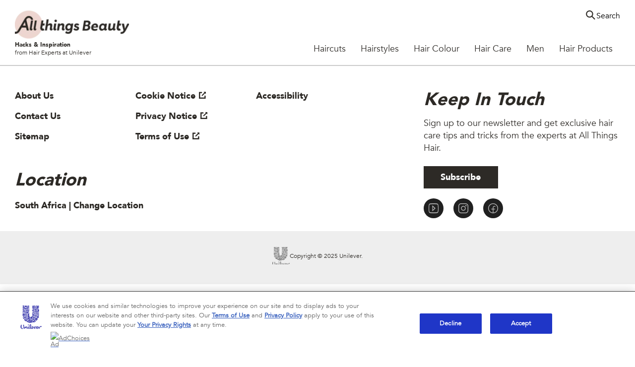

--- FILE ---
content_type: text/css; charset=utf-8
request_url: https://www.allthingshair.com/static/12f439131356d3e2cc9014429d57e167a6cbdbcdb2a8f574deb9dde51722c778/css/embed--allthingshair.css
body_size: 6991
content:
/* Version=4.24.0,Timestamp=2025-12-11T08:10:53.195Z */

@charset "utf-8";@import url(https://fonts.googleapis.com/css2?family=Montserrat:ital,wght@0,100..900;1,100..900&family=Poppins:wght@400;700&family=Work+Sans:wght@500;800&display=swap);html{-webkit-text-size-adjust:100%;line-height:1.15}body{margin:0}main{display:block}h1{font-size:2em;margin:0.67em 0}hr{box-sizing:content-box;height:0;overflow:visible}pre{font-family:monospace,monospace;font-size:1em}a{background-color:transparent}abbr[title]{border-bottom:none;text-decoration:underline;text-decoration:underline dotted}b,strong{font-weight:bolder}code,kbd,samp{font-family:monospace,monospace;font-size:1em}small{font-size:80%}sub,sup{font-size:75%;line-height:0;position:relative;vertical-align:baseline}sub{bottom:-0.25em}sup{top:-0.5em}img{border-style:none}button,input,optgroup,select,textarea{font-family:inherit;font-size:100%;line-height:1.15;margin:0}button,input{overflow:visible}button,select{text-transform:none}[type=button],[type=reset],[type=submit],button{-webkit-appearance:button}[type=button]::-moz-focus-inner,[type=reset]::-moz-focus-inner,[type=submit]::-moz-focus-inner,button::-moz-focus-inner{border-style:none;padding:0}[type=button]:-moz-focusring,[type=reset]:-moz-focusring,[type=submit]:-moz-focusring,button:-moz-focusring{outline:1px dotted ButtonText}fieldset{padding:0.35em 0.75em 0.625em}legend{box-sizing:border-box;color:inherit;display:table;max-width:100%;padding:0;white-space:normal}progress{vertical-align:baseline}textarea{overflow:auto}[type=checkbox],[type=radio]{box-sizing:border-box;padding:0}[type=number]::-webkit-inner-spin-button,[type=number]::-webkit-outer-spin-button{height:auto}[type=search]{-webkit-appearance:textfield;outline-offset:-2px}[type=search]::-webkit-search-decoration{-webkit-appearance:none}::-webkit-file-upload-button{-webkit-appearance:button;font:inherit}details{display:block}summary{display:list-item}[hidden],template{display:none}@-webkit-keyframes slideOut{to{opacity:1;-webkit-transform:translateY(1rem);transform:translateY(1rem)}0%{opacity:0;-webkit-transform:translateY(0rem);transform:translateY(0rem)}}@-webkit-keyframes slideInLeft{0%{-webkit-transform:translate3d(-100%,0,0);transform:translate3d(-100%,0,0);visibility:visible}to{-webkit-transform:translateZ(0);transform:translateZ(0)}}.embed .cmp-embed .cmp-embed-video .cmp-embed-video__wrapper.video-playing .cmp-embed-video__player_container video.cmp-embed-video__player{display:block;height:100%;-o-object-fit:cover;object-fit:cover;position:absolute;width:100%}.cmp-embed.embed-youtube-chapters .youtube-chapter-view>div{-webkit-box-orient:vertical;-webkit-box-direction:normal;-webkit-box-pack:justify;-ms-flex-pack:justify;border:1px solid #000;-webkit-box-sizing:border-box;box-sizing:border-box;display:-webkit-box;display:-ms-flexbox;display:flex;-ms-flex-direction:column;flex-direction:column;justify-content:space-between;margin:5px;padding:10px;position:relative;text-align:left;-webkit-transition:all .3s ease-in-out;transition:all .3s ease-in-out}.cmp-embed.embed-youtube-chapters .youtube-chapter-view>div button{-webkit-tap-highlight-color:rgba(0,0,0,0);max-width:-webkit-fit-content;max-width:-moz-fit-content;max-width:fit-content;position:relative}.cmp-embed.embed-youtube-chapters .youtube-chapter-view>div div.description{display:none}.cmp-embed.embed-youtube-chapters .youtube-chapter-view>div .title{overflow:hidden;text-overflow:ellipsis;white-space:nowrap;width:95%}.cmp-embed.embed-youtube-chapters .youtube-chapter-view>div.active-chapter{background-color:#2954ff;color:#fff}.cmp-embed.embed-youtube-chapters .youtube-chapter-view>div.description-expanded{-webkit-box-orient:vertical;-webkit-box-direction:normal;-ms-flex-direction:column;flex-direction:column;white-space:normal;width:auto}.cmp-embed.embed-youtube-chapters .youtube-chapter-view>div.description-expanded div.description{display:block}.cmp-embed.embed-youtube-chapters .youtube-chapter-view>div.description-expanded span.title{overflow:visible;white-space:unset}.cmp-embed.embed-youtube-chapters .youtube-chapter-view>div.description-expanded.description-appended span.title:after{content:"expand_more";font-family:Material Icons;position:absolute;right:15px;-webkit-transform:rotate(-180deg);transform:rotate(-180deg);transition:transform .3s ease,-webkit-transform .3s ease}.cmp-embed.embed-youtube-chapters .youtube-chapter-view>div.description-appended .title{-webkit-tap-highlight-color:rgba(0,0,0,0);cursor:pointer}.cmp-embed.embed-youtube-chapters .youtube-chapter-view>div.description-appended .title:before{background:transparent;content:"";height:100%;left:0;position:absolute;top:0;width:100%}.cmp-embed.embed-youtube-chapters .youtube-chapter-view>div.description-appended .title:after{content:"expand_more";font-family:Material Icons;position:absolute;right:15px}.cmp-embed.embed-youtube-chapters .youtube-iframe{overflow:hidden}.embed-video-list{display:-webkit-box;display:-ms-flexbox;display:flex;-ms-flex-wrap:wrap;flex-wrap:wrap;padding:0}.embed-video-list li{list-style:none}@media only screen and (min-width:768px){.embed-video-list li{-webkit-box-flex:0;-ms-flex:0 0 33.33%;flex:0 0 33.33%}}.embed-video-list .cmp-embed-video{padding:2rem 1rem 0}.embed-video-list .cmp-embed-video__player_container iframe{width:100%}@media only screen and (min-width:768px){.embed-video-list.four-column-layout li{-webkit-box-flex:0;-ms-flex:0 0 25%;flex:0 0 25%}.embed-video-list.two-column-layout li{-webkit-box-flex:0;-ms-flex:0 0 50%;flex:0 0 50%}}.embed.where-to-buy .widget-loader{background:none!important;position:relative}.embed.where-to-buy .widget-loader:after{content:none}.embed.store-locator .widget-loader{position:relative;top:80px;z-index:2}.embed.store-locator .widget-loader:before,.embed.where-to-buy .widget-loader:before{-webkit-animation:spin 1s linear infinite;animation:spin 1s linear infinite;border:3px solid #000;border-left-color:transparent;border-radius:50%;-webkit-box-sizing:border-box;box-sizing:border-box;content:"";height:0;left:50%;margin:-15px 0 0 -15px;padding:15px;position:absolute;top:50%;width:0}.embed.where-to-buy .cmp-embed,.embed.where-to-buy .widget-loader{min-height:300px}@media screen and (min-width:992px){.embed.where-to-buy .cmp-embed,.embed.where-to-buy .widget-loader{min-height:500px}.product-list.listing-as-dropdown{padding-left:0;padding-right:0}}.embed.where-to-buy .cmp-embed>p{display:none}.embed.where-to-buy .cmp-embed .ps-widget{height:0;opacity:0;visibility:hidden}.embed.where-to-buy .ps-container.ps-lightbox{-webkit-box-flex:1;background:#fff;-webkit-box-shadow:none;box-shadow:none;-ms-flex:1 0 100%;flex:1 0 100%;margin:10px auto 0;max-height:none;outline:0;overflow:visible;padding:0;position:relative;z-index:1!important}.ps-container.ps-lightbox{-webkit-box-shadow:none;box-shadow:none}div[id=ps-lightbox-background]{opacity:0!important;visibility:hidden}.ps-container.ps-lightbox.ps-open .ps-wtb{display:none!important;opacity:0!important}.embed.store-locator .ps-container.ps-lightbox.ps-open .ps-wtb{-webkit-animation:visible .4s .5s forwards;animation:visible .4s .5s forwards;display:block!important;opacity:1!important}@-webkit-keyframes visible{0%{opacity:0}to{opacity:1}}@keyframes visible{0%{opacity:0}to{opacity:1}}.embed.store-locator .ps-container.ps-lightbox .ps-lightbox-close,.embed.where-to-buy .ps-container.ps-lightbox .ps-lightbox-close{display:none}.embed.where-to-buy .ps-container.ps-lightbox .ps-local-sellers-container{height:auto}.embed.where-to-buy .ps-container.ps-lightbox .ps-local-sellers-wrapper{margin:13px 0}@media screen and (min-width:992px){.embed.where-to-buy .ps-container.ps-lightbox .ps-local-sellers-wrapper{max-height:192px}}.embed.where-to-buy .ps-container.ps-lightbox .ps-footer{position:relative}.product-list.listing-as-dropdown{-webkit-box-sizing:border-box;box-sizing:border-box;clear:none!important;float:none!important;margin:30px auto 10px!important;max-width:100%;padding-left:20px;padding-right:20px}.product-list.listing-as-dropdown .widget-loader{display:none}.product-list.listing-as-dropdown .cmp-product-listing{margin-bottom:0;width:100%}@media screen and (min-width:992px){.product-list.listing-as-dropdown .cmp-product-listing{margin-left:auto;margin-right:0;padding:0;position:relative}}.product-list.listing-as-dropdown .list-card{background-color:#fff;border:1px solid silver;border-top:0 solid silver;-webkit-box-sizing:border-box;box-sizing:border-box;display:none;margin-left:0;margin-right:0;margin-top:-1px;position:absolute;width:calc(100% - 60px);z-index:2}@media screen and (min-width:992px){.product-list.listing-as-dropdown .list-card{right:0;width:300px}}.product-list.listing-as-dropdown .filter-listing-mobile,.product-list.listing-as-dropdown .list-card-filter,.product-list.listing-as-dropdown .product-listing-bottom-wrapper{display:none}.product-list.listing-as-dropdown .list-card-filter-wrapper{-webkit-box-orient:vertical;-webkit-box-direction:normal;display:-webkit-box;display:-ms-flexbox;display:flex;-ms-flex-direction:column;flex-direction:column;position:relative;z-index:3}@media screen and (min-width:992px){.product-list.listing-as-dropdown .list-card-filter-wrapper{-webkit-box-align:center;-ms-flex-align:center;-webkit-box-orient:horizontal;-webkit-box-direction:normal;-webkit-box-pack:end;-ms-flex-pack:end;align-items:center;-ms-flex-direction:row;flex-direction:row;justify-content:flex-end}}.product-list.listing-as-dropdown.search-icon .list-card-filter-wrapper:after,.product-list.listing-as-dropdown.search-icon .list-card-filter-wrapper:before{bottom:1.4rem;content:"";display:inline-block;position:absolute;right:10px}.product-list.listing-as-dropdown.search-icon .list-card-filter-wrapper:before{border:1px solid;border-radius:50%;height:15px;margin:auto;width:15px}.product-list.listing-as-dropdown.search-icon .list-card-filter-wrapper:after{border-bottom:1px solid;height:0;margin:auto 0;-webkit-transform:translate3d(4px,1px,0) rotate(45deg);transform:translate3d(4px,1px,0) rotate(45deg);width:7.5px}.product-list.listing-as-dropdown:not(.search-icon) .list-card-filter-wrapper:after{border:1px solid #000;border-width:0 1px 1px 0;bottom:1.4rem;content:"";display:block;left:auto;padding:4px;position:absolute;right:10px;-webkit-transform:translateY(-50%) rotate(45deg);transform:translateY(-50%) rotate(45deg);width:0}.product-list.listing-as-dropdown .list-card-heading__sub-heading-container p{font-family:inherit;font-size:1.5rem;font-weight:700;margin:0 0 10px}.product-list.listing-as-dropdown .list-card-heading{display:none}.product-list.listing-as-dropdown input{-webkit-appearance:none;-moz-appearance:none;appearance:none;background:none;border:1px solid;-webkit-box-sizing:border-box;box-sizing:border-box;color:inherit;font-family:inherit;font-size:1.5rem;height:40px;line-height:normal;padding:5px 30px 5px 5px;width:auto}@media screen and (min-width:992px){.product-list.listing-as-dropdown .list-card-heading__sub-heading-container p{margin:0 15px 0 0}.product-list.listing-as-dropdown input{-webkit-box-sizing:border-box;box-sizing:border-box;width:300px}}.product-list.listing-as-dropdown.is-open input{visibility:visible}.product-list.listing-as-dropdown .c-product-listing-v2__loadmore,.product-list.listing-as-dropdown .filter-listing-mobile,.product-list.listing-as-dropdown .list-card-filter{display:none}.product-list.listing-as-dropdown.is-open .list-card{-webkit-box-orient:vertical;-webkit-box-direction:normal;-webkit-box-pack:start;-ms-flex-pack:start;display:-webkit-box;display:-ms-flexbox;display:flex;-ms-flex-direction:column;flex-direction:column;-ms-flex-wrap:nowrap;flex-wrap:nowrap;justify-content:flex-start;margin:0;max-height:180px;max-width:unset;overflow:auto;width:100%}@media screen and (min-width:992px){.product-list.listing-as-dropdown.is-open .list-card{max-height:200px}}.product-list.listing-as-dropdown .list-card-item{-webkit-box-flex:1;cursor:pointer;-ms-flex:1 0 auto;flex:1 0 auto;margin:0;max-width:unset;padding:3px 0 3px 18px;position:relative;width:100%!important}.product-list.listing-as-dropdown .card-item--details>:not(.title),.product-list.listing-as-dropdown .card-item--image{display:none}.product-list.listing-as-dropdown .card-item--details{margin:0;max-width:unset;padding:0 15px}.product-list.listing-as-dropdown .list-card-item .title-price_container+*,.product-list.listing-as-dropdown .list-card-item .title~*,.product-list.listing-as-dropdown .title+a{display:none}.product-list.listing-as-dropdown .list-card-item .title{margin:0}.product-list.listing-as-dropdown .list-card-item .title>a{-webkit-box-align:center;-ms-flex-align:center;-webkit-box-flex:1;align-items:center;-webkit-box-sizing:content-box;box-sizing:content-box;cursor:pointer;display:-webkit-box;display:-ms-flexbox;display:flex;-ms-flex:1;flex:1;font-size:1.5rem;font-weight:400;height:auto;letter-spacing:0;margin:0;min-height:1.5rem;padding:5px 0;text-align:left;text-decoration:none;width:100%}.product-list.listing-as-dropdown .list-card-item .title>a h2,.product-list.listing-as-dropdown .list-card-item .title>a h3,.product-list.listing-as-dropdown .list-card-item .title>a h4{font-family:inherit;font-size:inherit}.product-list.listing-as-dropdown .list-card-item:focus,.product-list.listing-as-dropdown .list-card-item:hover{background-color:#e2e2e2}@-webkit-keyframes spin{0%{-webkit-transform:rotate(0deg);transform:rotate(0deg)}to{-webkit-transform:rotate(360deg);transform:rotate(360deg)}}@keyframes spin{0%{-webkit-transform:rotate(0deg);transform:rotate(0deg)}to{-webkit-transform:rotate(360deg);transform:rotate(360deg)}}.embed .embed-product-search .product-list.listing-as-dropdown{width:980px}.embed .embed-product-search .product-list.listing-as-dropdown .list-card .list-card-item .card-title{font-size:1.5rem;padding:0 5px}.embed .embed-product-search .product-list.listing-as-dropdown .list-item-wrapper{position:relative}.embed .embed-product-search .product-list.listing-as-dropdown .list-card{left:0;max-height:150px;position:absolute;width:350px}.embed .embed-product-search .ps-container.ps-lightbox.ps-open{background:#fff;-webkit-box-shadow:none;box-shadow:none;height:auto;max-height:none;outline:0;overflow:visible;padding:0;position:relative;z-index:1!important}.embed .embed-product-search .ps-widget.ps-disabled{background-color:red;border:2px solid #fff;border-radius:45px;clear:none;color:#fff;float:none;margin:0 auto;max-width:100%;position:relative;text-align:center;width:200px}.embed .embed-product-search .ps-widget.ps-disabled:hover{background-color:red}.embed .embed-product-search .ps-widget.ps-disabled small{display:none}.embed .embed-product-search .ps-widget.ps-enabled{display:none!important}.embed .embed-product-search .ps-init-text{text-align:center}.embed.store-locator{margin-bottom:50px}.embed.store-locator .cmp-embed{-webkit-box-orient:vertical;-webkit-box-direction:normal;-ms-flex-direction:column;flex-direction:column}.embed.store-locator .ps-container.ps-lightbox.ps-open .ps-footer{position:relative}.embed.store-locator .ps-container.ps-lightbox.ps-open .ps-local.ps-local-sellers-container>div.ps-local-sellers-wrapper{-webkit-box-align:center;-ms-flex-align:center;align-items:center;margin:0}.embed.store-locator .ps-container.ps-lightbox.ps-open .ps-no-results{padding:0}.embed.store-locator .ps-container.ps-lightbox.ps-open .ps-local.ps-local-sellers-container{-webkit-box-flex:1;-ms-flex:auto;flex:auto;margin:0;padding:5px 0}.embed.store-locator .ps-widget[ps-sku].ps-disabled>span{display:block}.embed.store-locator .ps-widget[ps-sku],.embed.store-locator .ps-widget[ps-sku][style*="display: none"]{visibility:hidden}.embed.store-locator .embed-product-search{min-height:150px}.embed.store-locator .embed-product-search .ps-widget.ps-disabled{display:none!important}.embed.store-locator .embed-product-search .ps-widget.ps-disabled[ps-sku]{background:red!important;border-color:red!important;display:block!important;padding:.9rem!important}.contactus-widget-loader{-webkit-animation:spin 1s linear infinite;animation:spin 1s linear infinite;border:3px solid #000;border-left-color:transparent;border-radius:50%;-webkit-box-sizing:border-box;box-sizing:border-box;content:"";height:0;left:50%;margin:-15px 0 0 -15px;padding:15px;position:relative;position:absolute;top:80px;top:20%;width:0;z-index:2}.edit-preview-infinte-fix{height:.0625em;position:relative}.show{display:block}.hide{display:none!important}.aem-GridColumn+.component{float:left}.cmp-ul-sr-only,.sr-only{clip:rect(0,0,0,0);border:0;height:1px;margin:-1px;overflow:hidden;padding:0;position:absolute;white-space:nowrap;width:1px}.button.ot-sdk-show-settings{background-image:url(https://cdn.cookielaw.org/logos/6ce3ca18-a8e8-4e52-80bc-d334afc636e7/c21c1cf4-fe74-4cd5-b038-15d2eb1d0db8/oneTrustLogo.png);background-size:contain;height:40px;padding:0;text-indent:-10000px;width:40px}.embed .load-more-button{background:#000;border:2px solid #000;color:#fff;cursor:pointer;font-weight:700;margin:0 auto;max-width:-webkit-max-content;max-width:-moz-max-content;max-width:max-content;padding:8px 15px;text-align:center}.center-h h1,.center-h h2,.center-h h3,.center-h h4,.center-h h5,.center-h h6,.center-p p{text-align:center}.cmp-embed-video{padding:3.5rem 1.6rem 0;width:100%}.cmp-embed-video__subheading{color:#000;font-family:"Source Serif Pro",serif;font-size:2rem;font-weight:600;line-height:2.8rem;margin:.8rem 0}@media only screen and (min-width:1024px){.cmp-embed-video__subheading{font-size:2.7rem;line-height:3.6rem}}.cmp-embed-video__heading{color:#000;font-family:"Source Serif Pro",serif;font-weight:600;line-height:3.7rem}@media only screen and (min-width:768px){.cmp-embed-video__heading{line-height:4.9rem}}@media only screen and (min-width:1024px){.cmp-embed-video__heading{line-height:4.9rem}}.cmp-embed-video h5.cmp-embed-video__heading{font-size:2.3rem}.cmp-embed-video h6.cmp-embed-video__heading{font-size:2.1rem}.cmp-embed-video__description{color:#1d1d1d;font-family:Source Sans Pro,sans-serif;font-size:1.4rem;margin:0 0 1.6rem}@media only screen and (min-width:1024px){.cmp-embed-video__description{font-size:1.6rem;margin:0 0 1.6rem}}.cmp-embed-video__description p{font-weight:400;line-height:inherit;margin:0}.cmp-embed-video__wrapper{min-height:10rem;position:relative}@media only screen and (min-width:768px){.cmp-embed-video__wrapper{min-height:15rem}}.cmp-embed-video__overlay{position:relative;z-index:1}.cmp-embed-video__image,.cmp-embed-video__image .cmp-image,.cmp-embed-video__image .cmp-image__image{height:100%;-o-object-fit:cover;object-fit:cover}.cmp-embed-video__player_container{bottom:0;height:100%;left:0;position:absolute;right:0;top:0}.cmp-embed-video__player_container iframe{height:100%}.cmp-embed-video__playicon{cursor:pointer;height:4.4rem;left:50%;position:absolute;top:50%;-webkit-transform:translateX(-50%) translateY(-50%);transform:translateX(-50%) translateY(-50%);width:4.4rem}.cmp-embed-video__playicon svg{display:block;height:4.4rem;width:4.4rem}@media only screen and (min-width:768px){.cmp-embed-video__playicon,.cmp-embed-video__playicon svg{height:8rem;width:8rem}}.video-player-variant2 .cmp-embed-video{-webkit-box-orient:vertical;-webkit-box-direction:normal;display:-webkit-box;display:-ms-flexbox;display:flex;-ms-flex-direction:column;flex-direction:column}.video-player-variant2 .cmp-embed-video__content{-webkit-box-ordinal-group:3;-ms-flex-order:2;order:2}.video-player-variant2 .cmp-embed-video__wrapper{margin-bottom:1.2rem}@media only screen and (min-width:768px){.video-player-variant2 .cmp-embed-video__wrapper{margin-bottom:2.4rem}}.featured-content-text-right-video .cmp-embed-video,.featured-content-text-right-video-dark .cmp-embed-video,.video-player-variant3 .cmp-embed-video{-webkit-box-orient:vertical;-webkit-box-direction:normal;display:-webkit-box;display:-ms-flexbox;display:flex;-ms-flex-direction:column;flex-direction:column}@media only screen and (min-width:768px){.featured-content-text-right-video .cmp-embed-video,.featured-content-text-right-video-dark .cmp-embed-video,.video-player-variant3 .cmp-embed-video{-webkit-box-orient:horizontal;-webkit-box-direction:normal;-ms-flex-direction:row;flex-direction:row}}.featured-content-text-right-video .cmp-embed-video__content,.featured-content-text-right-video-dark .cmp-embed-video__content,.video-player-variant3 .cmp-embed-video__content{-webkit-box-ordinal-group:3;-ms-flex-order:2;order:2}@media only screen and (min-width:768px){.featured-content-text-right-video .cmp-embed-video__content,.featured-content-text-right-video-dark .cmp-embed-video__content,.video-player-variant3 .cmp-embed-video__content{padding-left:3rem;width:50%}}.featured-content-text-right-video .cmp-embed-video__wrapper,.featured-content-text-right-video-dark .cmp-embed-video__wrapper,.video-player-variant3 .cmp-embed-video__wrapper{margin-bottom:1.2rem}@media only screen and (min-width:768px){.featured-content-text-right-video .cmp-embed-video__wrapper,.featured-content-text-right-video-dark .cmp-embed-video__wrapper,.video-player-variant3 .cmp-embed-video__wrapper{margin-bottom:0;width:50%}.video-player-variant3 .cmp-embed-video__subheading{margin-bottom:1.6rem}}.video-player-variant-overlay .cmp-embed-video__player_container iframe,.video-player-variant-overlay .cmp-embed-video__player_container video{display:none}.embed-video-overlay{background:#35414b;bottom:0;height:auto;left:0;padding:5.4rem 1.6rem;position:fixed;right:0;top:0;-webkit-transition:-webkit-transform .5s ease-in;transition:-webkit-transform .5s ease-in;transition:transform .5s ease-in;transition:transform .5s ease-in,-webkit-transform .5s ease-in;z-index:1000}@media only screen and (min-width:768px){.embed-video-overlay{padding:8rem 9rem}}.embed-video-overlay iframe,.embed-video-overlay video{height:100%;width:100%}@media only screen and (min-width:768px){.embed-video-overlay iframe,.embed-video-overlay video{height:100%;width:100%}}.embed-video-overlay video{background:#000;text-align:center;width:100%}.embed-video-overlay.vertical-video-overlay .cmp-embed-video__player{aspect-ratio:.5625;display:block;margin:0 auto;width:auto}.video-player-variant-no-preview .cmp-embed-video__wrapper{height:20rem}@media only screen and (min-width:768px){.video-player-variant-no-preview .cmp-embed-video__wrapper{height:45rem}}.video-player-variant-no-preview .cmp-embed-video__overlay{bottom:0;left:0;position:absolute;right:0;top:0}.embed-video-overlay .cmp-embed-video__overlay-close{background:none;border:0;color:#fff;font-size:1.6rem;padding:0;position:absolute;right:1.6rem;top:1.6rem}.embed-video-overlay .cmp-embed-video__overlay-close:before{color:#cfd8dc;content:"close";font-family:Material Icons;font-size:1.6rem;margin-right:.4rem;position:relative;top:.3rem}.featured-content-text-on-video,.featured-content-text-on-video-variant2{position:relative}.featured-content-text-on-video .cmp-embed-video__content{left:50%;padding:3.2rem;position:absolute;text-align:left;top:50%;-webkit-transform:translate(-50%,-50%);transform:translate(-50%,-50%);width:100%;z-index:1}@media only screen and (min-width:768px){.featured-content-text-on-video .cmp-embed-video__content{padding:4rem 1.6rem;text-align:center}.featured-content-text-on-video .cmp-embed-video__heading,.featured-content-text-on-video-variant2 .cmp-embed-video__heading,.featured-content-text-right-video .cmp-embed-video__heading,.featured-content-text-right-video-dark .cmp-embed-video__heading{margin-bottom:1.3rem}}.featured-content-text-on-video .cmp-embed-video__description,.featured-content-text-on-video .cmp-embed-video__heading,.featured-content-text-on-video-variant2 .cmp-embed-video__description,.featured-content-text-on-video-variant2 .cmp-embed-video__heading,.featured-content-text-right-video-dark .cmp-embed-video__description,.featured-content-text-right-video-dark .cmp-embed-video__heading{color:#fff}.featured-content-text-on-video .cmp-embed-video__description,.featured-content-text-on-video-variant2 .cmp-embed-video__description,.featured-content-text-right-video .cmp-embed-video__description,.featured-content-text-right-video-dark .cmp-embed-video__description{line-height:normal}.featured-content-text-right-video .cmp-embed-video__description,.featured-content-text-right-video .cmp-embed-video__heading{color:#35414b}.featured-content-text-on-video .cmp-embed-video__subheading,.featured-content-text-on-video-variant2 .cmp-embed-video__subheading,.featured-content-text-right-video .cmp-embed-video__subheading,.featured-content-text-right-video-dark .cmp-embed-video__subheading{display:none}.featured-content-text-on-video .cmp-embed-video__playicon,.featured-content-text-on-video-variant2 .cmp-embed-video__playicon{z-index:2}.featured-content-text-on-video-variant2 .cmp-embed-video{-webkit-box-orient:vertical;-webkit-box-direction:normal;display:-webkit-box;display:-ms-flexbox;display:flex;-ms-flex-direction:column;flex-direction:column}.featured-content-text-on-video-variant2 .cmp-embed-video__content{-webkit-box-ordinal-group:3;-ms-flex-order:2;background:#35414b;order:2;padding:1.6rem}@media only screen and (min-width:768px){.featured-content-text-on-video-variant2 .cmp-embed-video__content{left:5rem;padding:1.6rem 2.9rem;position:absolute;top:8.5rem;width:42%;z-index:1}}@media only screen and (min-width:1024px){.featured-content-text-on-video-variant2 .cmp-embed-video__content{bottom:5rem;left:6.5rem}}.featured-content-text-right-video .cmp-embed-video__content{padding:1.6rem}@media only screen and (min-width:768px){.featured-content-text-right-video .cmp-embed-video__content{-webkit-box-orient:vertical;-webkit-box-direction:normal;-webkit-box-pack:center;-ms-flex-pack:center;display:-webkit-box;display:-ms-flexbox;display:flex;-ms-flex-direction:column;flex-direction:column;justify-content:center;padding:3rem}}.featured-content-text-right-video-dark .cmp-embed-video__content{background:#35414b;padding:1.6rem}@media only screen and (min-width:768px){.featured-content-text-right-video-dark .cmp-embed-video__content{-webkit-box-orient:vertical;-webkit-box-direction:normal;-webkit-box-pack:center;-ms-flex-pack:center;display:-webkit-box;display:-ms-flexbox;display:flex;-ms-flex-direction:column;flex-direction:column;justify-content:center;padding:3rem}}.featured-content-text-right-video-dark .cmp-embed-video__wrapper{margin-bottom:0}@keyframes slideOut{to{opacity:1;-webkit-transform:translateY(1rem);transform:translateY(1rem)}0%{opacity:0;-webkit-transform:translateY(0rem);transform:translateY(0rem)}}@keyframes slideInLeft{0%{-webkit-transform:translate3d(-100%,0,0);transform:translate3d(-100%,0,0);visibility:visible}to{-webkit-transform:translateZ(0);transform:translateZ(0)}}@font-face{font-display:swap;font-family:Avenir;font-style:"normal";font-weight:"normal";src:url(../resources/fonts/Avenir-Book.eot);src:url(../resources/fonts/Avenir-Book.eot?#iefix) format("embedded-opentype"),url(../resources/fonts/Avenir-Book.woff2) format("woff2"),url(../resources/fonts/Avenir-Book.woff) format("woff"),url(../resources/fonts/Avenir-Book.ttf) format("truetype"),url(../resources/fonts/Avenir-Book.svg) format("svg")}@font-face{font-display:swap;font-family:Avenir Bold;font-style:"normal";font-weight:"normal";src:url(../resources/fonts/Avenir-Black.eot);src:url(../resources/fonts/Avenir-Black.eot?#iefix) format("embedded-opentype"),url(../resources/fonts/Avenir-Black.woff2) format("woff2"),url(../resources/fonts/Avenir-Black.woff) format("woff"),url(../resources/fonts/Avenir-Black.ttf) format("truetype"),url(../resources/fonts/Avenir-Black.svg) format("svg")}@font-face{font-display:swap;font-family:ATH Icons;font-style:"normal";font-weight:"normal";src:url(../resources/fonts/ath-icons.eot);src:url(../resources/fonts/ath-icons.eot?#iefix) format("embedded-opentype"),url(../resources/fonts/ath-icons.woff2) format("woff2"),url(../resources/fonts/ath-icons.woff) format("woff"),url(../resources/fonts/ath-icons.ttf) format("truetype"),url(../resources/fonts/ath-icons.svg) format("svg")}@font-face{font-display:swap;font-family:Sofia Pro;font-style:"normal";font-weight:"normal";src:url(../resources/fonts/SofiaPro.eot);src:url(../resources/fonts/SofiaPro.eot?#iefix) format("embedded-opentype"),url(../resources/fonts/SofiaPro.woff2) format("woff2"),url(../resources/fonts/SofiaPro.woff) format("woff"),url(../resources/fonts/SofiaPro.ttf) format("truetype"),url(../resources/fonts/SofiaPro.svg) format("svg")}@font-face{font-display:swap;font-family:Kittithada;font-style:"normal";font-weight:"normal";src:url(../resources/fonts/KittithadaLight45F.eot);src:url(../resources/fonts/KittithadaLight45F.eot?#iefix) format("embedded-opentype"),url(../resources/fonts/KittithadaLight45F.woff2) format("woff2"),url(../resources/fonts/KittithadaLight45F.woff) format("woff"),url(../resources/fonts/KittithadaLight45F.ttf) format("truetype"),url(../resources/fonts/KittithadaLight45F.svg) format("svg")}.embed.ath-sign-up .cmp-embed .cmp-form-widget .form-widget .rjsf .bottom-container span p,.embed.ath-sign-up .cmp-embed .cmp-form-widget .form-widget .rjsf .bottom-container span p a,.embed.ath-sign-up .cmp-embed .cmp-form-widget .form-widget .rjsf .form-group fieldset .field fieldset .form-group .checkbox label span p,.embed.ath-sign-up .cmp-embed .cmp-form-widget .form-widget .rjsf .form-group fieldset .field fieldset .form-group .checkbox label span p a,.embed.ath-sign-up .cmp-embed .cmp-form-widget .form-widget .top-container .mandatory-fields-indicator,.embed.theme-contact-us .cmp-embed #successMsg.component-wrapper .success-msg-text p,.embed.theme-contact-us .cmp-embed .popup-box .box h3#confirmHead,.embed.theme-contact-us .cmp-embed .popup-box .box p,.embed.theme-contact-us .cmp-embed form[name=contactUs] .component-wrapper .c-form-checkbox .c-control-label .c-form-checkbox__label-copy,.embed.theme-contact-us .cmp-embed form[name=contactUs] .component-wrapper .c-form-checkbox .c-control-label a,.embed.theme-contact-us .cmp-embed form[name=contactUs] .component-wrapper .c-rich-text-v2__wrapper .c-rich-text-v2__description p,.embed.theme-contact-us .cmp-embed form[name=contactUs] .component-wrapper .c-rich-text-v2__wrapper .c-rich-text-v2__description p a,.embed.theme-contact-us .cmp-embed form[name=contactUs] .help-block.form-element-error p,.embed.theme-contact-us .cmp-embed form[name=contactUs] input,.embed.theme-contact-us .cmp-embed form[name=contactUs] select,.embed.theme-contact-us .cmp-embed form[name=contactUs] textarea{font-family:Avenir,sans-serif;font-style:normal;font-weight:400}.embed.ath-sign-up .cmp-embed .cmp-form-widget .form-widget .rjsf .bottom-container .btn-wrapper p .btn,.embed.ath-sign-up .cmp-embed .cmp-form-widget .form-widget .rjsf .form-group fieldset .field .control-label,.embed.theme-contact-us .cmp-embed #successMsg.component-wrapper .success-msg-text .c-form-submit-btn.input-submit,.embed.theme-contact-us .cmp-embed #successMsg.component-wrapper .success-msg-text h2,.embed.theme-contact-us .cmp-embed .popup-box .c-form-submit-btn,.embed.theme-contact-us .cmp-embed form[name=contactUs] .component-wrapper .c-control-label,.embed.theme-contact-us .cmp-embed form[name=contactUs] .component-wrapper .c-rich-text-v2__wrapper .c-rich-text-v2__description h3,.embed.theme-contact-us .cmp-embed form[name=contactUs] .component-wrapper .form-group #submitButton.c-form-submit-btn,.embed.theme-contact-us .cmp-embed form[name=contactUs] .component-wrapper .form-group #uploadFile{font-family:Avenir Bold,sans-serif;font-style:normal;font-weight:700}.embed .cmp-embed{margin:0 auto}.embed .cmp-embed .cmp-embed-video{padding:0px}.embed .cmp-embed .cmp-embed-video__wrapper .cmp-embed-video__overlay .cmp-embed-video__image .cmp-image__image{aspect-ratio:710/399;display:block;height:100%;width:100%}.embed .cmp-embed .cmp-embed-video__wrapper .cmp-embed-video__overlay .cmp-embed-video__playicon{-webkit-box-pack:center;-ms-flex-pack:center;-webkit-box-align:center;-ms-flex-align:center;align-items:center;background:#000;border-radius:50%;display:-webkit-box;display:-ms-flexbox;display:flex;height:60px;justify-content:center;width:60px}.embed .cmp-embed .cmp-embed-video__wrapper .cmp-embed-video__overlay .cmp-embed-video__playicon:before{color:#fff;content:"";font-family:ATH Icons;font-size:2rem}.embed .cmp-embed .cmp-embed-video__wrapper .cmp-embed-video__overlay .cmp-embed-video__playicon svg{display:none}.embed.theme-contact-us .cmp-embed form[name=contactUs] input,.embed.theme-contact-us .cmp-embed form[name=contactUs] select,.embed.theme-contact-us .cmp-embed form[name=contactUs] textarea{color:#2d2a26;font-size:1rem;line-height:1.4rem;padding:5px 10px}@media only screen and (min-width:768px){.embed.theme-contact-us .cmp-embed form[name=contactUs] input,.embed.theme-contact-us .cmp-embed form[name=contactUs] select,.embed.theme-contact-us .cmp-embed form[name=contactUs] textarea{font-size:1.125rem;line-height:1.575rem}}.embed.theme-contact-us .cmp-embed form[name=contactUs] input::-webkit-input-placeholder,.embed.theme-contact-us .cmp-embed form[name=contactUs] select::-webkit-input-placeholder,.embed.theme-contact-us .cmp-embed form[name=contactUs] textarea::-webkit-input-placeholder{color:transparent}.embed.theme-contact-us .cmp-embed form[name=contactUs] input::-moz-placeholder,.embed.theme-contact-us .cmp-embed form[name=contactUs] select::-moz-placeholder,.embed.theme-contact-us .cmp-embed form[name=contactUs] textarea::-moz-placeholder{color:transparent}.embed.theme-contact-us .cmp-embed form[name=contactUs] input:-ms-input-placeholder,.embed.theme-contact-us .cmp-embed form[name=contactUs] select:-ms-input-placeholder,.embed.theme-contact-us .cmp-embed form[name=contactUs] textarea:-ms-input-placeholder{color:transparent}.embed.theme-contact-us .cmp-embed form[name=contactUs] input::placeholder,.embed.theme-contact-us .cmp-embed form[name=contactUs] select::placeholder,.embed.theme-contact-us .cmp-embed form[name=contactUs] textarea::placeholder{color:transparent}.embed.theme-contact-us .cmp-embed form[name=contactUs] input::-ms-input-placeholder,.embed.theme-contact-us .cmp-embed form[name=contactUs] select::-ms-input-placeholder,.embed.theme-contact-us .cmp-embed form[name=contactUs] textarea::-ms-input-placeholder{color:transparent}.embed.theme-contact-us .cmp-embed form[name=contactUs] .component-wrapper{position:relative;width:100%}.embed.theme-contact-us .cmp-embed form[name=contactUs] .component-wrapper .formElementV2{margin:10px 0 20px}.embed.theme-contact-us .cmp-embed form[name=contactUs] .component-wrapper .c-rich-text-v2__wrapper .c-rich-text-v2__description h3{color:#2d2a26;font-size:1.5rem;font-size:1.875rem!important;line-height:1.65rem;margin-bottom:10px;margin-top:17px;text-align:center;text-transform:none}@media only screen and (min-width:768px){.embed.theme-contact-us .cmp-embed form[name=contactUs] .component-wrapper .c-rich-text-v2__wrapper .c-rich-text-v2__description h3{font-size:1.875rem;line-height:2.0625rem}}@media only screen and (min-width:992px){.embed.theme-contact-us .cmp-embed form[name=contactUs] .component-wrapper .c-rich-text-v2__wrapper .c-rich-text-v2__description h3{font-size:2.5rem!important;margin-bottom:13px;margin-top:40px}}.embed.theme-contact-us .cmp-embed form[name=contactUs] .component-wrapper .c-rich-text-v2__wrapper .c-rich-text-v2__description p{color:#2d2a26;font-size:1.125rem;line-height:1.2375rem;margin-top:0}.embed.theme-contact-us .cmp-embed form[name=contactUs] .component-wrapper .c-rich-text-v2__wrapper .c-rich-text-v2__description p a{color:#2d2a26;font-size:1.125rem;line-height:1.2375rem;text-decoration:underline}.embed.theme-contact-us .cmp-embed form[name=contactUs] .component-wrapper .c-rich-text-v2__wrapper .c-rich-text-v2__description p a span{margin-left:5px}.embed.theme-contact-us .cmp-embed form[name=contactUs] .component-wrapper .form-group #uploadFile{-webkit-box-pack:center;-ms-flex-pack:center;background-color:#2d2a26;border:none;border-radius:0;-webkit-box-sizing:border-box;box-sizing:border-box;color:#fff;cursor:pointer;font-family:Avenir Bold,sans-serif;font-size:1rem;justify-content:center;line-height:1.375rem;min-width:100%;min-width:auto;overflow:hidden;padding:10px 48px;position:relative;text-align:center;text-transform:inherit;-webkit-transform:translateZ(0);transform:translateZ(0);-webkit-transition:color .3s cubic-bezier(0.215,0.61,0.355,1);transition:color .3s cubic-bezier(0.215,0.61,0.355,1);width:auto!important}@media only screen and (min-width:768px){.embed.theme-contact-us .cmp-embed form[name=contactUs] .component-wrapper .form-group #uploadFile{font-size:1.125rem;line-height:1.5625rem;min-width:150px;padding:16px 48px}}.embed.theme-contact-us .cmp-embed form[name=contactUs] .component-wrapper .form-group #uploadFile:before{background-color:#ccc9ee;bottom:0;content:"";left:0;position:absolute;right:0;top:0;-webkit-transform:scaleY(0);transform:scaleY(0);-webkit-transform-origin:50% 100%;transform-origin:50% 100%;transition:transform .3s cubic-bezier(0.215,0.61,0.355,1),-webkit-transform .3s cubic-bezier(0.215,0.61,0.355,1);-webkit-transition-property:-webkit-transform;transition-property:-webkit-transform;transition-property:transform;transition-property:transform,-webkit-transform;z-index:-1}.embed.theme-contact-us .cmp-embed form[name=contactUs] .component-wrapper .form-group #uploadFile:hover{color:#2d2a26}.embed.theme-contact-us .cmp-embed form[name=contactUs] .component-wrapper .form-group #uploadFile:hover:before{-webkit-transform:scaleY(1);transform:scaleY(1)}.embed.theme-contact-us .cmp-embed form[name=contactUs] .component-wrapper .form-group #uploadFile:focus{outline:none}.embed.theme-contact-us .cmp-embed form[name=contactUs] .component-wrapper .form-group #uploadFile:focus-visible{outline-color:#2d2a26;outline-offset:.1875rem;outline-style:solid;outline-width:.1875rem}.embed.theme-contact-us .cmp-embed form[name=contactUs] .component-wrapper .form-group #submitButton.c-form-submit-btn{-webkit-box-pack:center;-ms-flex-pack:center;background-color:#2d2a26;border:none;border-radius:0;-webkit-box-sizing:border-box;box-sizing:border-box;color:#fff;cursor:pointer;font-family:Avenir Bold,sans-serif;font-size:1rem;justify-content:center;line-height:1.375rem;margin:30px 0;min-width:100%;min-width:auto;overflow:hidden;padding:10px 48px;position:relative;text-align:center;text-transform:inherit;-webkit-transform:translateZ(0);transform:translateZ(0);-webkit-transition:color .3s cubic-bezier(0.215,0.61,0.355,1);transition:color .3s cubic-bezier(0.215,0.61,0.355,1)}@media only screen and (min-width:768px){.embed.theme-contact-us .cmp-embed form[name=contactUs] .component-wrapper .form-group #submitButton.c-form-submit-btn{font-size:1.125rem;line-height:1.5625rem;min-width:150px;padding:16px 48px}}.embed.theme-contact-us .cmp-embed form[name=contactUs] .component-wrapper .form-group #submitButton.c-form-submit-btn:before{background-color:#ccc9ee;bottom:0;content:"";left:0;position:absolute;right:0;top:0;-webkit-transform:scaleY(0);transform:scaleY(0);-webkit-transform-origin:50% 100%;transform-origin:50% 100%;transition:transform .3s cubic-bezier(0.215,0.61,0.355,1),-webkit-transform .3s cubic-bezier(0.215,0.61,0.355,1);-webkit-transition-property:-webkit-transform;transition-property:-webkit-transform;transition-property:transform;transition-property:transform,-webkit-transform;z-index:-1}.embed.theme-contact-us .cmp-embed form[name=contactUs] .component-wrapper .form-group #submitButton.c-form-submit-btn:hover{color:#2d2a26}.embed.theme-contact-us .cmp-embed form[name=contactUs] .component-wrapper .form-group #submitButton.c-form-submit-btn:hover:before{-webkit-transform:scaleY(1);transform:scaleY(1)}.embed.theme-contact-us .cmp-embed form[name=contactUs] .component-wrapper .form-group #submitButton.c-form-submit-btn:focus{outline:none}.embed.theme-contact-us .cmp-embed form[name=contactUs] .component-wrapper .form-group #submitButton.c-form-submit-btn:focus-visible{outline-color:#2d2a26;outline-offset:.1875rem;outline-style:solid;outline-width:.1875rem}@media only screen and (min-width:992px){.embed.theme-contact-us .cmp-embed form[name=contactUs] .component-wrapper .form-group #submitButton.c-form-submit-btn{display:block;margin:0;min-width:auto}}.embed.theme-contact-us .cmp-embed form[name=contactUs] .component-wrapper .form-group.has-error input,.embed.theme-contact-us .cmp-embed form[name=contactUs] .component-wrapper .form-group.has-error textarea{border:1px solid red}.embed.theme-contact-us .cmp-embed form[name=contactUs] .component-wrapper .c-control-label{color:#2d2a26;display:block;font-size:1.125rem;line-height:1.6875rem;margin:20px 0 10px;text-transform:none}.embed.theme-contact-us .cmp-embed form[name=contactUs] .component-wrapper .c-control-label .c-form-mandatory{color:red}.embed.theme-contact-us .cmp-embed form[name=contactUs] .component-wrapper .c-control-label .circle{line-height:1rem}.embed.theme-contact-us .cmp-embed form[name=contactUs] .component-wrapper .c-control-label .circle.tooltipCodeContainer{background:#666!important;height:18px;line-height:1rem;position:absolute;right:0;width:18px}.embed.theme-contact-us .cmp-embed form[name=contactUs] .component-wrapper .c-control-label .circle.tooltipCodeContainer span{color:#fff}.embed.theme-contact-us .cmp-embed form[name=contactUs] .component-wrapper .c-control-label .circle.tooltipCodeContainer .tooltiptextBarCode{border:3px solid #666!important;left:-14em!important;right:2em}@media only screen and (min-width:992px){.embed.theme-contact-us .cmp-embed form[name=contactUs] .component-wrapper .c-control-label .circle.tooltipCodeContainer .tooltiptextBarCode{left:2em!important;right:unset;top:-5em}}.embed.theme-contact-us .cmp-embed form[name=contactUs] .component-wrapper .c-control-label .circle.tooltipCodeContainer .tooltiptextProdCode{border:3px solid #666!important;left:-15em!important;right:2em}@media only screen and (min-width:992px){.embed.theme-contact-us .cmp-embed form[name=contactUs] .component-wrapper .c-control-label .circle.tooltipCodeContainer .tooltiptextProdCode{left:2em!important;right:unset}}.embed.theme-contact-us .cmp-embed form[name=contactUs] input.c-form-input,.embed.theme-contact-us .cmp-embed form[name=contactUs] select.c-form-dropdown,.embed.theme-contact-us .cmp-embed form[name=contactUs] textarea.c-form-textarea{border:1px solid #666;-webkit-box-sizing:border-box;box-sizing:border-box;padding:10px 20px;width:100%}.embed.theme-contact-us .cmp-embed form[name=contactUs] input.c-form-input{height:52px}.embed.theme-contact-us .cmp-embed form[name=contactUs] select.c-form-dropdown{-webkit-appearance:none;-moz-appearance:none;appearance:none;background:"" no-repeat;background-position:97% 50%;background-size:18px;height:50px;padding:12px}@media only screen and (min-width:992px){.embed.theme-contact-us .cmp-embed form[name=contactUs] textarea.c-form-textarea{height:100px}}.embed.theme-contact-us .cmp-embed form[name=contactUs] .component-wrapper .c-form-checkbox .c-control-label{-webkit-box-align:center;-ms-flex-align:center;align-items:center;display:-webkit-box;display:-ms-flexbox;display:flex;display:block;-ms-flex-wrap:wrap;flex-wrap:wrap;padding-left:27px;position:relative}.embed.theme-contact-us .cmp-embed form[name=contactUs] .component-wrapper .c-form-checkbox .c-control-label input[type=checkbox]{accent-color:#000;border:1px solid #2d2a26;cursor:pointer;height:13px;height:18px;left:0;margin-right:10px;padding:0;position:absolute;top:2px;vertical-align:middle;width:13px;width:18px}@media only screen and (min-width:992px){.embed.theme-contact-us .cmp-embed form[name=contactUs] .component-wrapper .c-form-checkbox .c-control-label input[type=checkbox]{top:3px}}.embed.theme-contact-us .cmp-embed form[name=contactUs] .component-wrapper .c-form-checkbox .c-control-label .c-form-checkbox__label-copy,.embed.theme-contact-us .cmp-embed form[name=contactUs] .component-wrapper .c-form-checkbox .c-control-label a{color:#2d2a26;font-size:1.125rem;line-height:1.2375rem}.embed.theme-contact-us .cmp-embed form[name=contactUs] .component-wrapper .c-form-checkbox .c-control-label #legalAgeConfirmation_Err{margin-left:0;padding:0}.embed.theme-contact-us .cmp-embed form[name=contactUs] .help-block.form-element-error{display:block}.embed.theme-contact-us .cmp-embed form[name=contactUs] .help-block.form-element-error p{-webkit-box-align:center;-ms-flex-align:center;-webkit-box-pack:start;-ms-flex-pack:start;align-items:center;color:red;display:-webkit-box;display:-ms-flexbox;display:flex;font-size:.875rem;justify-content:flex-start;line-height:.9625rem;margin:5px 0;padding-top:5px}.embed.theme-contact-us .cmp-embed form[name=contactUs] .help-block.form-element-error p:before{speak:none;background:red;border-radius:50%;color:#fff;content:"!";display:inline-block;font-size:.75em;font-style:normal;font-variant:normal;font-weight:400;height:1.25em;line-height:1.25em;margin-right:10px;text-align:center;text-transform:none;width:1.25em}.embed.theme-contact-us .cmp-embed #successMsg.component-wrapper{margin:0;max-width:726px}.embed.theme-contact-us .cmp-embed #successMsg.component-wrapper .success-msg-text h2{color:#2d2a26;font-size:2rem;line-height:2.375rem;margin:30px 0 10px}@media only screen and (min-width:768px){.embed.theme-contact-us .cmp-embed #successMsg.component-wrapper .success-msg-text h2{font-size:3rem;line-height:3.3rem}}.embed.theme-contact-us .cmp-embed #successMsg.component-wrapper .success-msg-text p{color:#2d2a26;font-size:1.125rem;line-height:1.2375rem;margin:18px 0 10px}.embed.theme-contact-us .cmp-embed #successMsg.component-wrapper .success-msg-text .c-form-submit-btn.input-submit{-webkit-box-pack:center;-ms-flex-pack:center;background-color:#2d2a26;border:none;border-radius:0;-webkit-box-sizing:border-box;box-sizing:border-box;color:#fff;cursor:pointer;font-family:Avenir Bold,sans-serif;font-size:1rem;justify-content:center;line-height:1.375rem;margin:10px 0;min-width:100%;min-width:auto;overflow:hidden;padding:10px 48px;position:relative;text-align:center;text-transform:inherit;-webkit-transform:translateZ(0);transform:translateZ(0);-webkit-transition:color .3s cubic-bezier(0.215,0.61,0.355,1);transition:color .3s cubic-bezier(0.215,0.61,0.355,1)}@media only screen and (min-width:768px){.embed.theme-contact-us .cmp-embed #successMsg.component-wrapper .success-msg-text .c-form-submit-btn.input-submit{font-size:1.125rem;line-height:1.5625rem;min-width:150px;padding:16px 48px}}.embed.theme-contact-us .cmp-embed #successMsg.component-wrapper .success-msg-text .c-form-submit-btn.input-submit:before{background-color:#ccc9ee;bottom:0;content:"";left:0;position:absolute;right:0;top:0;-webkit-transform:scaleY(0);transform:scaleY(0);-webkit-transform-origin:50% 100%;transform-origin:50% 100%;transition:transform .3s cubic-bezier(0.215,0.61,0.355,1),-webkit-transform .3s cubic-bezier(0.215,0.61,0.355,1);-webkit-transition-property:-webkit-transform;transition-property:-webkit-transform;transition-property:transform;transition-property:transform,-webkit-transform;z-index:-1}.embed.theme-contact-us .cmp-embed #successMsg.component-wrapper .success-msg-text .c-form-submit-btn.input-submit:hover{color:#2d2a26}.embed.theme-contact-us .cmp-embed #successMsg.component-wrapper .success-msg-text .c-form-submit-btn.input-submit:hover:before{-webkit-transform:scaleY(1);transform:scaleY(1)}.embed.theme-contact-us .cmp-embed #successMsg.component-wrapper .success-msg-text .c-form-submit-btn.input-submit:focus{outline:none}.embed.theme-contact-us .cmp-embed #successMsg.component-wrapper .success-msg-text .c-form-submit-btn.input-submit:focus-visible{outline-color:#2d2a26;outline-offset:.1875rem;outline-style:solid;outline-width:.1875rem}@media only screen and (min-width:992px){.embed.theme-contact-us .cmp-embed #successMsg.component-wrapper .success-msg-text .c-form-submit-btn.input-submit{min-width:auto}}.embed.theme-contact-us .cmp-embed .popup-box #confirmGrp{padding:0!important}@media only screen and (max-width:768px){.embed.theme-contact-us .cmp-embed .popup-box .box{width:80%}}.embed.theme-contact-us .cmp-embed .popup-box .box h3#confirmHead{color:#2d2a26;font-size:1.125rem;line-height:1.2375rem;margin:30px 0 10px;margin-bottom:30px!important;text-transform:inherit}@media only screen and (min-width:768px){.embed.theme-contact-us .cmp-embed .popup-box .box h3#confirmHead{font-size:1.5rem;line-height:1.625rem}}.embed.theme-contact-us .cmp-embed .popup-box .box p{color:#2d2a26;font-size:1.125rem;line-height:1.2375rem;margin:18px 0 10px}.embed.theme-contact-us .cmp-embed .popup-box .box #addressEmail{border:2px solid #2d2a26!important;height:50px;padding:10px 20px;width:100%!important}.embed.theme-contact-us .cmp-embed .popup-box .c-form-submit-btn{-webkit-box-pack:center;-ms-flex-pack:center;background-color:#2d2a26;border:none;border-radius:0;-webkit-box-sizing:border-box;box-sizing:border-box;color:#fff;cursor:pointer;font-family:Avenir Bold,sans-serif;font-size:1rem;justify-content:center;line-height:1.375rem;margin:30px 0 10px;min-width:100%;min-width:auto;overflow:hidden;padding:10px 48px;position:relative;text-align:center;text-transform:inherit;-webkit-transform:translateZ(0);transform:translateZ(0);-webkit-transition:color .3s cubic-bezier(0.215,0.61,0.355,1);transition:color .3s cubic-bezier(0.215,0.61,0.355,1)}@media only screen and (min-width:768px){.embed.theme-contact-us .cmp-embed .popup-box .c-form-submit-btn{font-size:1.125rem;line-height:1.5625rem;min-width:150px;padding:16px 48px}}.embed.theme-contact-us .cmp-embed .popup-box .c-form-submit-btn:before{background-color:#ccc9ee;bottom:0;content:"";left:0;position:absolute;right:0;top:0;-webkit-transform:scaleY(0);transform:scaleY(0);-webkit-transform-origin:50% 100%;transform-origin:50% 100%;transition:transform .3s cubic-bezier(0.215,0.61,0.355,1),-webkit-transform .3s cubic-bezier(0.215,0.61,0.355,1);-webkit-transition-property:-webkit-transform;transition-property:-webkit-transform;transition-property:transform;transition-property:transform,-webkit-transform;z-index:-1}.embed.theme-contact-us .cmp-embed .popup-box .c-form-submit-btn:hover{color:#2d2a26}.embed.theme-contact-us .cmp-embed .popup-box .c-form-submit-btn:hover:before{-webkit-transform:scaleY(1);transform:scaleY(1)}.embed.theme-contact-us .cmp-embed .popup-box .c-form-submit-btn:focus{outline:none}.embed.theme-contact-us .cmp-embed .popup-box .c-form-submit-btn:focus-visible{outline-color:#2d2a26;outline-offset:.1875rem;outline-style:solid;outline-width:.1875rem}@media only screen and (min-width:992px){.embed.theme-contact-us .cmp-embed .popup-box .c-form-submit-btn{min-width:auto}}@media only screen and (min-width:768px){.embed.ath-sign-up .cmp-embed{margin:auto;max-width:466.66px;padding:0 10px}}@media only screen and (min-width:992px){.embed.ath-sign-up .cmp-embed{max-width:548px}}@media only screen and (min-width:1200px){.embed.ath-sign-up .cmp-embed{max-width:610px}}.embed.ath-sign-up .cmp-embed .cmp-form-widget .form-widget .top-container .mandatory-fields-indicator{color:#2d2a26;font-size:.75rem;line-height:.825rem}@media only screen and (min-width:768px){.embed.ath-sign-up .cmp-embed .cmp-form-widget .form-widget .top-container .mandatory-fields-indicator{font-size:.875rem;line-height:.9625rem}}.embed.ath-sign-up .cmp-embed .cmp-form-widget .form-widget .top-container .mandatory-fields-indicator .mandatory-star{color:red}.embed.ath-sign-up .cmp-embed .cmp-form-widget .form-widget .rjsf .form-group fieldset .field .control-label{color:#2d2a26;font-size:.875rem;line-height:1.3125rem;text-transform:lowercase}@media only screen and (min-width:768px){.embed.ath-sign-up .cmp-embed .cmp-form-widget .form-widget .rjsf .form-group fieldset .field .control-label{font-size:1.125rem;line-height:1.2375rem}}.embed.ath-sign-up .cmp-embed .cmp-form-widget .form-widget .rjsf .form-group fieldset .field .control-label:first-letter{text-transform:uppercase}.embed.ath-sign-up .cmp-embed .cmp-form-widget .form-widget .rjsf .form-group fieldset .field .control-label .required{color:red}.embed.ath-sign-up .cmp-embed .cmp-form-widget .form-widget .rjsf .form-group fieldset .field .form-control{border-color:#ccc;border-radius:.25rem;color:#2d2a26;font-size:1rem;font-weight:400;height:calc(1.4em + 1.5rem + 2px);padding:.75rem 1rem;width:100%}.embed.ath-sign-up .cmp-embed .cmp-form-widget .form-widget .rjsf .form-group fieldset .field .form-control:focus{background-color:#fff;-webkit-box-shadow:0 0 0 .2rem #ccc;box-shadow:0 0 0 .2rem #ccc;color:#666;outline:0}.embed.ath-sign-up .cmp-embed .cmp-form-widget .form-widget .rjsf .form-group fieldset .field fieldset{margin-bottom:0}.embed.ath-sign-up .cmp-embed .cmp-form-widget .form-widget .rjsf .form-group fieldset .field fieldset .form-group input{accent-color:#2d2a26;height:20px;margin:0;opacity:1;width:20px}.embed.ath-sign-up .cmp-embed .cmp-form-widget .form-widget .rjsf .form-group fieldset .field fieldset .form-group .checkbox label{min-height:unset;padding-left:0;padding-top:10px}.embed.ath-sign-up .cmp-embed .cmp-form-widget .form-widget .rjsf .form-group fieldset .field fieldset .form-group .checkbox label span{margin-left:0}.embed.ath-sign-up .cmp-embed .cmp-form-widget .form-widget .rjsf .form-group fieldset .field fieldset .form-group .checkbox label span p{color:#2d2a26;color:#666;font-size:.75rem;line-height:.825rem}@media only screen and (min-width:768px){.embed.ath-sign-up .cmp-embed .cmp-form-widget .form-widget .rjsf .form-group fieldset .field fieldset .form-group .checkbox label span p{font-size:.875rem;line-height:.9625rem}}.embed.ath-sign-up .cmp-embed .cmp-form-widget .form-widget .rjsf .form-group fieldset .field fieldset .form-group .checkbox label span p a{color:#2d2a26;font-size:.75rem;line-height:.825rem}@media only screen and (min-width:768px){.embed.ath-sign-up .cmp-embed .cmp-form-widget .form-widget .rjsf .form-group fieldset .field fieldset .form-group .checkbox label span p a{font-size:.875rem;line-height:.9625rem}}.embed.ath-sign-up .cmp-embed .cmp-form-widget .form-widget .rjsf .form-group fieldset .field fieldset .form-group .checkbox label .required{color:red}.embed.ath-sign-up .cmp-embed .cmp-form-widget .form-widget .rjsf .form-group fieldset .field fieldset .form-group.field-unileverEmailConsent .checkbox label span p{padding-left:30px}.embed.ath-sign-up .cmp-embed .cmp-form-widget .form-widget .rjsf .bottom-container{margin-top:10px}.embed.ath-sign-up .cmp-embed .cmp-form-widget .form-widget .rjsf .bottom-container span p{color:#2d2a26;font-size:.75rem;line-height:.825rem}@media only screen and (min-width:768px){.embed.ath-sign-up .cmp-embed .cmp-form-widget .form-widget .rjsf .bottom-container span p{font-size:.875rem;line-height:.9625rem}}.embed.ath-sign-up .cmp-embed .cmp-form-widget .form-widget .rjsf .bottom-container span p a{color:#2d2a26;color:#000;font-size:.75rem;line-height:.825rem}@media only screen and (min-width:768px){.embed.ath-sign-up .cmp-embed .cmp-form-widget .form-widget .rjsf .bottom-container span p a{font-size:.875rem;line-height:.9625rem}}.embed.ath-sign-up .cmp-embed .cmp-form-widget .form-widget .rjsf .bottom-container .btn-wrapper{margin-top:25px}@media only screen and (min-width:992px){.embed.ath-sign-up .cmp-embed .cmp-form-widget .form-widget .rjsf .bottom-container .btn-wrapper p{display:-webkit-box;display:-ms-flexbox;display:flex;font-size:1.125rem;height:3.75rem;width:18%!important}}.embed.ath-sign-up .cmp-embed .cmp-form-widget .form-widget .rjsf .bottom-container .btn-wrapper p .btn{-webkit-box-pack:center;-ms-flex-pack:center;background-color:#2d2a26;border:none;border-radius:0;-webkit-box-sizing:border-box;box-sizing:border-box;color:#fff;cursor:pointer;font-family:Avenir Bold,sans-serif;font-size:1rem;justify-content:center;line-height:1.375rem;min-width:100%;overflow:hidden;padding:10px 48px;padding:16px!important;position:relative;text-align:center;text-transform:inherit;text-transform:lowercase!important;-webkit-transition:color .3s cubic-bezier(0.215,0.61,0.355,1);transition:color .3s cubic-bezier(0.215,0.61,0.355,1)}@media only screen and (min-width:768px){.embed.ath-sign-up .cmp-embed .cmp-form-widget .form-widget .rjsf .bottom-container .btn-wrapper p .btn{font-size:1.125rem;line-height:1.5625rem;min-width:150px;padding:16px 48px}}.embed.ath-sign-up .cmp-embed .cmp-form-widget .form-widget .rjsf .bottom-container .btn-wrapper p .btn:hover{background-color:#181714}.embed.ath-sign-up .cmp-embed .cmp-form-widget .form-widget .rjsf .bottom-container .btn-wrapper p .btn:focus{outline:none}.embed.ath-sign-up .cmp-embed .cmp-form-widget .form-widget .rjsf .bottom-container .btn-wrapper p .btn:focus-visible{outline-color:#2d2a26;outline-offset:.1875rem;outline-style:solid;outline-width:.1875rem}.embed.ath-sign-up .cmp-embed .cmp-form-widget .form-widget .rjsf .bottom-container .btn-wrapper p .btn:first-letter{text-transform:uppercase!important}@media only screen and (min-width:768px){.embed.ath-sign-up .cmp-embed .cmp-form-widget .form-widget .rjsf .bottom-container .btn-wrapper p .btn{width:100%}}

--- FILE ---
content_type: text/css; charset=utf-8
request_url: https://www.allthingshair.com/static/12f439131356d3e2cc9014429d57e167a6cbdbcdb2a8f574deb9dde51722c778/css/teaser--allthingshair-za-en.css
body_size: 6158
content:
/* Version=4.24.0,Timestamp=2025-12-11T08:10:53.195Z */

@import url(https://fonts.googleapis.com/css2?family=Montserrat:ital,wght@0,100..900;1,100..900&family=Poppins:wght@400;700&family=Work+Sans:wght@500;800&display=swap);html{-webkit-text-size-adjust:100%;line-height:1.15}body{margin:0}main{display:block}h1{font-size:2em;margin:0.67em 0}hr{box-sizing:content-box;height:0;overflow:visible}pre{font-family:monospace,monospace;font-size:1em}a{background-color:transparent}abbr[title]{border-bottom:none;text-decoration:underline;text-decoration:underline dotted}b,strong{font-weight:bolder}code,kbd,samp{font-family:monospace,monospace;font-size:1em}small{font-size:80%}sub,sup{font-size:75%;line-height:0;position:relative;vertical-align:baseline}sub{bottom:-0.25em}sup{top:-0.5em}img{border-style:none}button,input,optgroup,select,textarea{font-family:inherit;font-size:100%;line-height:1.15;margin:0}button,input{overflow:visible}button,select{text-transform:none}[type=button],[type=reset],[type=submit],button{-webkit-appearance:button}[type=button]::-moz-focus-inner,[type=reset]::-moz-focus-inner,[type=submit]::-moz-focus-inner,button::-moz-focus-inner{border-style:none;padding:0}[type=button]:-moz-focusring,[type=reset]:-moz-focusring,[type=submit]:-moz-focusring,button:-moz-focusring{outline:1px dotted ButtonText}fieldset{padding:0.35em 0.75em 0.625em}legend{box-sizing:border-box;color:inherit;display:table;max-width:100%;padding:0;white-space:normal}progress{vertical-align:baseline}textarea{overflow:auto}[type=checkbox],[type=radio]{box-sizing:border-box;padding:0}[type=number]::-webkit-inner-spin-button,[type=number]::-webkit-outer-spin-button{height:auto}[type=search]{-webkit-appearance:textfield;outline-offset:-2px}[type=search]::-webkit-search-decoration{-webkit-appearance:none}::-webkit-file-upload-button{-webkit-appearance:button;font:inherit}details{display:block}summary{display:list-item}[hidden],template{display:none}.edit-preview-infinte-fix{height:.0625em;position:relative}.show{display:block}.hide{display:none!important}.aem-GridColumn+.component{float:left}.cmp-ul-sr-only,.sr-only{clip:rect(0,0,0,0);border:0;height:1px;margin:-1px;overflow:hidden;padding:0;position:absolute;white-space:nowrap;width:1px}.button.ot-sdk-show-settings{background-image:url(https://cdn.cookielaw.org/logos/6ce3ca18-a8e8-4e52-80bc-d334afc636e7/c21c1cf4-fe74-4cd5-b038-15d2eb1d0db8/oneTrustLogo.png);background-size:contain;height:40px;padding:0;text-indent:-10000px;width:40px}.center-h h1,.center-h h2,.center-h h3,.center-h h4,.center-h h5,.center-h h6,.center-p p{text-align:center}.teaser .cmp-teaser{-webkit-box-orient:vertical;-webkit-box-direction:normal;background:#fff;color:#fff;display:-webkit-box;display:-ms-flexbox;display:flex;-ms-flex-direction:column;flex-direction:column;position:relative;width:100%}.teaser .cmp-teaser__image{background:#fff}.teaser .cmp-teaser__content,.teaser .cmp-teaser__image{-webkit-box-align:center;-ms-flex-align:center;align-items:center;display:-webkit-box;display:-ms-flexbox;display:flex}.teaser .cmp-teaser__content{-webkit-box-orient:vertical;-webkit-box-direction:normal;-webkit-box-pack:center;-ms-flex-pack:center;-ms-flex-direction:column;flex-direction:column;justify-content:center;left:50%;overflow:hidden;padding:1.6rem;position:absolute;top:50%;-webkit-transform:translate(-50%,-50%);transform:translate(-50%,-50%);width:100%}.teaser .cmp-teaser__pretitle,.teaser.type-c .cmp-teaser__pretitle{color:#cfd8dc;font-family:Source Sans Pro,sans-serif;font-size:1.1rem;font-weight:600;letter-spacing:.048rem;line-height:1.8rem;opacity:1;text-transform:uppercase}.teaser .cmp-teaser-link,.teaser .cmp-teaser__link{text-decoration:none}.teaser.type-c .cmp-teaser__pretitle{font-size:1.8rem;font-style:normal;font-weight:300;line-height:2.2rem;padding:30px 0;text-transform:none}.teaser .cmp-teaser__title{color:#fff;font-family:Source Sans Pro,sans-serif;font-size:4rem;font-weight:400;letter-spacing:0;line-height:4.9rem;margin:1rem 0 1.6rem;opacity:1;text-align:center}.teaser .cmp-teaser__title a{color:inherit;text-decoration:none}.teaser .cmp-teaser__description{color:#fff;margin-bottom:3rem}.teaser .cmp-teaser__description p{font-family:Source Sans Pro,sans-serif;font-size:1.6rem;letter-spacing:0;line-height:2.7rem;margin:0;opacity:1;padding:0}.teaser .cmp-teaser-link,.teaser .cmp-teaser__link{background:transparent;border:0;color:#fff;cursor:pointer;margin-bottom:3rem}.teaser .cmp-teaser-read_more_link{padding-left:15px;position:relative}.teaser .cmp-teaser-read_more_link:before{background-image:url(../resources/icons/icon-plus.svg);background-size:contain;content:"";display:inline-block;height:15px;left:0;position:absolute;top:22%;width:15px}.teaser .cmp-teaser-read_less_link{padding-left:15px;position:relative}.teaser .cmp-teaser-read_less_link:before{background-image:url(../resources/icons/icon-minus.svg);background-size:contain;content:"";display:inline-block;height:15px;left:0;position:absolute;top:22%;width:15px}.teaser.inverted .cmp-teaser-read_less_link:before,.teaser.inverted .cmp-teaser-read_more_link:before{-webkit-filter:brightness(0) invert(1);filter:brightness(0) invert(1)}.teaser.inverted .cmp-teaser__content,.teaser.inverted .cmp-teaser__content .cmp-teaser-link,.teaser.inverted .cmp-teaser__content .cmp-teaser__description,.teaser.inverted .cmp-teaser__title,.teaser.inverted .cmp-teaser__title-link{color:#fff}.teaser .cmp-teaser__action-link,.teaser-homestory .teaser .cmp-teaser__content .cmp-teaser__action-link,.teaser-homestory-first-image-top .teaser .cmp-teaser__content .cmp-teaser__action-link,.teaser-homestory-square-images .teaser .cmp-teaser__content .cmp-teaser__action-link{background:#2954ff;border:.2rem solid #2954ff;border-radius:3rem;color:#fff;display:inline-block;font-family:Source Sans Pro,sans-serif;font-size:1.6rem;font-weight:600;letter-spacing:0;line-height:2.2rem;margin:0 1.6rem .8rem 0;opacity:1;padding:.7rem 1.6rem;text-align:left;text-decoration:none}.teaser .cmp-teaser__action-link:hover,.teaser-homestory .teaser .cmp-teaser__content .cmp-teaser__action-link:hover,.teaser-homestory-first-image-top .teaser .cmp-teaser__content .cmp-teaser__action-link:hover,.teaser-homestory-square-images .teaser .cmp-teaser__content .cmp-teaser__action-link:hover{background:#103be6;border-color:#103be6}.teaser .cmp-teaser__action-link:focus,.teaser-homestory .teaser .cmp-teaser__content .cmp-teaser__action-link:focus,.teaser-homestory-first-image-top .teaser .cmp-teaser__content .cmp-teaser__action-link:focus,.teaser-homestory-square-images .teaser .cmp-teaser__content .cmp-teaser__action-link:focus{outline:.2rem solid #436eff;outline-offset:.2rem}.teaser .cmp-teaser__action-link:nth-child(2n){background:transparent;border:.2rem solid #fff}.teaser .cmp-teaser__action-link:nth-child(2n):hover{background:#fff;border-color:#fff;color:#000}.teaser.cmp-teaser-left-image .cmp-teaser,.teaser.cmp-teaser-right-image .cmp-teaser,.teaser.cmp-teaser-top-image .cmp-teaser{color:#000;margin:auto;max-width:935px}.teaser.cmp-teaser-left-image .cmp-teaser-link,.teaser.cmp-teaser-left-image .cmp-teaser__description,.teaser.cmp-teaser-right-image .cmp-teaser-link,.teaser.cmp-teaser-right-image .cmp-teaser__description,.teaser.cmp-teaser-top-image .cmp-teaser-link,.teaser.cmp-teaser-top-image .cmp-teaser__description{color:#000}.teaser.cmp-teaser-left-image .cmp-teaser__content,.teaser.cmp-teaser-right-image .cmp-teaser__content,.teaser.cmp-teaser-top-image .cmp-teaser__content{-webkit-box-align:start;-ms-flex-align:start;align-items:start;color:#000;position:static;-webkit-transform:none;transform:none;width:100%}@media only screen and (min-width:768px){.teaser.cmp-teaser-left-image .cmp-teaser__content,.teaser.cmp-teaser-right-image .cmp-teaser__content,.teaser.cmp-teaser-top-image .cmp-teaser__content{width:40%}}.teaser.cmp-teaser-left-image .cmp-teaser__image,.teaser.cmp-teaser-right-image .cmp-teaser__image,.teaser.cmp-teaser-top-image .cmp-teaser__image{position:static;width:100%}@media only screen and (min-width:768px){.teaser.cmp-teaser-left-image .cmp-teaser__image,.teaser.cmp-teaser-right-image .cmp-teaser__image,.teaser.cmp-teaser-top-image .cmp-teaser__image{width:60%}}.teaser.cmp-teaser-left-image .cmp-teaser__pretitle,.teaser.cmp-teaser-right-image .cmp-teaser__pretitle,.teaser.cmp-teaser-top-image .cmp-teaser__pretitle{color:#35414b}.teaser.cmp-teaser-left-image .cmp-teaser__title,.teaser.cmp-teaser-right-image .cmp-teaser__title,.teaser.cmp-teaser-top-image .cmp-teaser__title{color:#000;text-align:left}.teaser.cmp-teaser-left-image .cmp-teaser__action-link:nth-child(2n),.teaser.cmp-teaser-right-image .cmp-teaser__action-link:nth-child(2n),.teaser.cmp-teaser-top-image .cmp-teaser__action-link:nth-child(2n){border-color:#2a343c;color:#2a343c}.teaser.cmp-teaser-left-image .cmp-teaser__action-link:nth-child(2n):hover,.teaser.cmp-teaser-right-image .cmp-teaser__action-link:nth-child(2n):hover,.teaser.cmp-teaser-top-image .cmp-teaser__action-link:nth-child(2n):hover{background:#2a343c;color:#fff}.teaser.cmp-teaser-left-image.inverted .cmp-teaser__action-link:nth-child(2n),.teaser.cmp-teaser-right-image.inverted .cmp-teaser__action-link:nth-child(2n),.teaser.cmp-teaser-top-image.inverted .cmp-teaser__action-link:nth-child(2n){border-color:#fff;color:#fff}.teaser.cmp-teaser-left-image.inverted .cmp-teaser__action-link:nth-child(2n):hover,.teaser.cmp-teaser-right-image.inverted .cmp-teaser__action-link:nth-child(2n):hover,.teaser.cmp-teaser-top-image.inverted .cmp-teaser__action-link:nth-child(2n):hover{background:#fff;border-color:#fff;color:#000}.teaser.cmp-teaser-left-image .cmp-teaser{-webkit-box-orient:vertical;-webkit-box-direction:normal;-ms-flex-direction:column;flex-direction:column}@media only screen and (min-width:768px){.teaser.cmp-teaser-left-image .cmp-teaser{-webkit-box-orient:horizontal;-webkit-box-direction:normal;-ms-flex-direction:row;flex-direction:row}}.teaser.cmp-teaser-right-image .cmp-teaser{-webkit-box-orient:vertical;-webkit-box-direction:normal;-ms-flex-direction:column;flex-direction:column}@media only screen and (min-width:768px){.teaser.cmp-teaser-right-image .cmp-teaser{-webkit-box-orient:horizontal;-webkit-box-direction:reverse;-ms-flex-direction:row-reverse;flex-direction:row-reverse}}.teaser.cmp-teaser-top-image .cmp-teaser,.teaser.cmp-teaser-top-image .cmp-teaser__image{-webkit-box-orient:vertical;-webkit-box-direction:normal;-ms-flex-direction:column;flex-direction:column;width:100%}.teaser.cmp-teaser-top-image .cmp-teaser__content{width:100%}.teaser.inverted .cmp-teaser{background-color:#35414b;color:#fff}.teaser.inverted .cmp-teaser__pretitle{color:#cfd8dc}.teaser.featured-content-text-on-teaser-image .cmp-teaser__title,.teaser.featured-content-text-on-teaser-image-variant2 .cmp-teaser__title,.teaser.featured-content-text-only-inverted .cmp-teaser__title,.teaser.featured-content-text-right-inverted .cmp-teaser__title{color:#fff;font-family:"Source Serif Pro",serif;font-size:3.6rem;margin-bottom:.2rem}@media only screen and (min-width:768px){.teaser.featured-content-text-on-teaser-image .cmp-teaser__title,.teaser.featured-content-text-on-teaser-image-variant2 .cmp-teaser__title,.teaser.featured-content-text-only-inverted .cmp-teaser__title,.teaser.featured-content-text-right-inverted .cmp-teaser__title{margin-bottom:1.6rem}}.teaser.featured-content-text-only-inverted .cmp-teaser{background:#35414b}.teaser.featured-content-text-only .cmp-teaser__title,.teaser.featured-content-text-right .cmp-teaser__title{color:#35414b;font-family:"Source Serif Pro",serif;font-size:3.6rem;margin-bottom:.2rem}@media only screen and (min-width:768px){.teaser.featured-content-text-only .cmp-teaser__title,.teaser.featured-content-text-right .cmp-teaser__title{margin-bottom:1.6rem}}.teaser.featured-content-text-on-teaser-image .cmp-teaser__description,.teaser.featured-content-text-on-teaser-image-variant2 .cmp-teaser__description,.teaser.featured-content-text-only-inverted .cmp-teaser__description,.teaser.featured-content-text-right-inverted .cmp-teaser__description{color:#fff;margin-bottom:1.7rem}@media only screen and (min-width:768px){.teaser.featured-content-text-on-teaser-image .cmp-teaser__description,.teaser.featured-content-text-on-teaser-image-variant2 .cmp-teaser__description,.teaser.featured-content-text-only-inverted .cmp-teaser__description,.teaser.featured-content-text-right-inverted .cmp-teaser__description{margin-bottom:3rem}}.teaser.featured-content-text-only .cmp-teaser__description,.teaser.featured-content-text-right .cmp-teaser__description{color:#35414b;margin-bottom:1.7rem}@media only screen and (min-width:768px){.teaser.featured-content-text-only .cmp-teaser__description,.teaser.featured-content-text-right .cmp-teaser__description{margin-bottom:3rem}}.teaser.featured-content-text-on-teaser-image .cmp-teaser__description,.teaser.featured-content-text-on-teaser-image .cmp-teaser__title{color:#35414b}@media only screen and (min-width:768px){.teaser.featured-content-text-on-teaser-image .cmp-teaser__description,.teaser.featured-content-text-on-teaser-image .cmp-teaser__title{color:#fff}}.teaser.featured-content-text-on-teaser-image-variant2 .cmp-teaser__action-link,.teaser.featured-content-text-only-inverted .cmp-teaser__action-link,.teaser.featured-content-text-right-inverted .cmp-teaser__action-link{background:none;border:2px solid #fff;color:#fff;margin:0 0 1rem}.teaser.featured-content-text-on-teaser-image-variant2 .cmp-teaser__action-link:hover,.teaser.featured-content-text-only-inverted .cmp-teaser__action-link:hover,.teaser.featured-content-text-right-inverted .cmp-teaser__action-link:hover{background:#fff;color:#35414b}.teaser.featured-content-text-on-teaser-image .cmp-teaser__action-link{background:none;border:2px solid #35414b;color:#35414b;margin:0 0 1rem}.teaser.featured-content-text-on-teaser-image .cmp-teaser__action-link:hover{background:#35414b;color:#fff}@media only screen and (min-width:768px){.teaser.featured-content-text-on-teaser-image .cmp-teaser__action-link{border:2px solid #fff;color:#fff}.teaser.featured-content-text-on-teaser-image .cmp-teaser__action-link:hover{background:#fff;color:#35414b}}.teaser.featured-content-text-only .cmp-teaser__action-link,.teaser.featured-content-text-right .cmp-teaser__action-link{background:none;border:2px solid #35414b;color:#35414b;margin:0 0 1rem}.teaser.featured-content-text-only .cmp-teaser__action-link:hover,.teaser.featured-content-text-right .cmp-teaser__action-link:hover{background:#35414b;color:#fff}.teaser.featured-content-text-on-teaser-image .cmp-teaser__pretitle,.teaser.featured-content-text-on-teaser-image-variant2 .cmp-teaser__pretitle,.teaser.featured-content-text-only .cmp-teaser__pretitle,.teaser.featured-content-text-only-inverted .cmp-teaser__pretitle,.teaser.featured-content-text-right .cmp-teaser__pretitle,.teaser.featured-content-text-right-inverted .cmp-teaser__pretitle{display:none}@media only screen and (min-width:768px){.teaser.featured-content-text-on-teaser-image .cmp-teaser:before{background:rgba(69,90,100,.5);bottom:0;content:"";left:0;position:absolute;right:0;top:0}}.teaser-homestory .teaser .cmp-teaser__content,.teaser-homestory-first-image-top .teaser .cmp-teaser__content,.teaser.featured-content-text-on-teaser-image .cmp-teaser__content{-webkit-box-align:start;-ms-flex-align:start;align-items:flex-start;position:static;-webkit-transform:none;transform:none}@media only screen and (min-width:768px){.teaser-homestory .teaser .cmp-teaser__content,.teaser-homestory-first-image-top .teaser .cmp-teaser__content,.teaser.featured-content-text-on-teaser-image .cmp-teaser__content{-webkit-box-align:center;-ms-flex-align:center;align-items:center;position:absolute;-webkit-transform:translate(-50%,-50%);transform:translate(-50%,-50%)}.teaser.featured-content-text-on-teaser-image-variant2 .cmp-teaser:before{background:rgba(69,90,100,.5);bottom:0;content:"";left:0;position:absolute;right:0;top:0}}.teaser.featured-content-text-on-teaser-image-variant2 .cmp-teaser__content{-webkit-box-align:start;-ms-flex-align:start;-webkit-box-pack:start;-ms-flex-pack:start;align-items:flex-start;background:#35414b;bottom:4.8rem;justify-content:flex-start;left:12rem;position:static;top:4.8rem;-webkit-transform:none;transform:none}@media only screen and (min-width:768px){.teaser.featured-content-text-on-teaser-image-variant2 .cmp-teaser__content{padding:1.7rem 3rem 3.5rem;position:absolute;width:40%}}.teaser.featured-content-text-only .cmp-teaser__image,.teaser.featured-content-text-only-inverted .cmp-teaser__image{display:none}.teaser.featured-content-text-only .cmp-teaser__content,.teaser.featured-content-text-only-inverted .cmp-teaser__content{-webkit-box-align:start;-ms-flex-align:start;align-items:flex-start;padding:3rem 1.6rem;position:static;-webkit-transform:none;transform:none}@media only screen and (min-width:768px){.teaser.featured-content-text-only .cmp-teaser__content,.teaser.featured-content-text-only-inverted .cmp-teaser__content{-webkit-box-align:center;-ms-flex-align:center;align-items:center;padding:8rem 1.6rem}}.teaser.featured-content-text-right .cmp-teaser{display:-webkit-box;display:-ms-flexbox;display:flex}@media only screen and (min-width:768px){.teaser.featured-content-text-right .cmp-teaser{-webkit-box-orient:horizontal;-webkit-box-direction:normal;-ms-flex-direction:row;flex-direction:row}}.teaser.featured-content-text-right .cmp-teaser__content{-webkit-box-align:start;-ms-flex-align:start;align-items:flex-start;position:static;-webkit-transform:none;transform:none}.teaser.featured-content-text-right-inverted .cmp-teaser{background:#35414b;display:-webkit-box;display:-ms-flexbox;display:flex}@media only screen and (min-width:768px){.teaser.featured-content-text-right-inverted .cmp-teaser{-webkit-box-orient:horizontal;-webkit-box-direction:normal;-ms-flex-direction:row;flex-direction:row}}.teaser.featured-content-text-right-inverted .cmp-teaser__content{-webkit-box-align:start;-ms-flex-align:start;align-items:flex-start;position:static;-webkit-transform:none;transform:none}.teaser-homestory,.teaser-homestory-first-image-top,.teaser-homestory-square-images{margin:3rem 0}@media only screen and (min-width:768px){.teaser-homestory,.teaser-homestory-first-image-top,.teaser-homestory-square-images{margin:4rem 0}}.teaser-homestory>.cmp-container{-webkit-box-orient:vertical;-webkit-box-direction:normal;-webkit-box-pack:center;-ms-flex-pack:center;display:-webkit-box;display:-ms-flexbox;display:flex;-ms-flex-direction:column;flex-direction:column;justify-content:center;padding:4rem 1.2rem;position:relative}@media only screen and (min-width:768px){.teaser-homestory>.cmp-container{-webkit-box-orient:horizontal;-webkit-box-direction:normal;-ms-flex-direction:row;flex-direction:row;padding:5.5rem 0 2.3rem}}.teaser-homestory-first-image-top>.cmp-container{-webkit-box-orient:vertical;-webkit-box-direction:normal;-webkit-box-pack:center;-ms-flex-pack:center;display:-webkit-box;display:-ms-flexbox;display:flex;-ms-flex-direction:column;flex-direction:column;justify-content:center;padding:4rem 1.2rem;position:relative}@media only screen and (min-width:768px){.teaser-homestory-first-image-top>.cmp-container{-webkit-box-orient:horizontal;-webkit-box-direction:normal;-ms-flex-direction:row;flex-direction:row;padding:5.5rem 0 15.3rem}}.teaser-homestory .tabimage{-webkit-box-align:center;-ms-flex-align:center;-webkit-box-pack:center;-ms-flex-pack:center;align-items:center;display:-webkit-box;display:-ms-flexbox;display:flex;justify-content:center;margin:0 0 1.1rem}@media only screen and (min-width:768px){.teaser-homestory .tabimage{margin:16rem 0 0}}.teaser-homestory-first-image-top .tabimage{-webkit-box-align:center;-ms-flex-align:center;-webkit-box-pack:center;-ms-flex-pack:center;align-items:center;display:-webkit-box;display:-ms-flexbox;display:flex;justify-content:center;margin:0 0 1.1rem}@media only screen and (min-width:768px){.teaser-homestory-first-image-top .tabimage{margin:2.9rem 0 0}}.teaser-homestory .tabimage:last-child{margin-top:5rem;position:absolute;right:0;top:0;width:100%}@media only screen and (min-width:768px){.teaser-homestory .tabimage:last-child{margin-top:1.5rem;top:4rem}}.teaser-homestory-first-image-top .tabimage:last-child{margin-top:5rem;position:absolute;right:0;top:0;width:100%}@media only screen and (min-width:768px){.teaser-homestory-first-image-top .tabimage:last-child{margin-top:1.5rem;top:19rem}}.teaser-homestory .tabimage:last-child .cmp-image__image,.teaser-homestory-first-image-top .tabimage:last-child .cmp-image__image{-webkit-transform:translate(5rem);transform:translate(5rem)}@media only screen and (min-width:768px){.teaser-homestory .tabimage:last-child .cmp-image__image,.teaser-homestory-first-image-top .tabimage:last-child .cmp-image__image{-webkit-transform:translate(50%);transform:translate(50%)}}@media only screen and (min-width:1024px){.teaser-homestory .tabimage:last-child .cmp-image__image,.teaser-homestory-first-image-top .tabimage:last-child .cmp-image__image{-webkit-transform:translate(75%);transform:translate(75%)}}.teaser-homestory .tabimage .cmp-image__image,.teaser-homestory-first-image-top .tabimage .cmp-image__image{border-radius:50%;height:170px;-webkit-transform:translate(-5rem);transform:translate(-5rem);width:170px}@media only screen and (min-width:768px){.teaser-homestory .tabimage .cmp-image__image,.teaser-homestory-first-image-top .tabimage .cmp-image__image{height:380px;-webkit-transform:translate(-50%);transform:translate(-50%);width:380px}}@media only screen and (min-width:1024px){.teaser-homestory .tabimage .cmp-image__image,.teaser-homestory-first-image-top .tabimage .cmp-image__image{-webkit-transform:translate(-75%);transform:translate(-75%)}}.teaser-homestory .teaser,.teaser-homestory-first-image-top .teaser{display:-webkit-box;display:-ms-flexbox;display:flex}@media only screen and (min-width:768px){.teaser-homestory .teaser,.teaser-homestory-first-image-top .teaser{border:.1rem solid #e8e8e8;border-radius:50%;height:410px;overflow:hidden;position:absolute;top:7.2rem;width:410px;z-index:1}}.teaser-homestory .teaser .cmp-teaser,.teaser-homestory-first-image-top .teaser .cmp-teaser{-webkit-box-pack:center;-ms-flex-pack:center;justify-content:center}.teaser-homestory .teaser .cmp-teaser-read_less_link,.teaser-homestory .teaser .cmp-teaser-read_more_link,.teaser-homestory .teaser .cmp-teaser__content,.teaser-homestory .teaser .cmp-teaser__description,.teaser-homestory .teaser .cmp-teaser__pretitle,.teaser-homestory .teaser .cmp-teaser__title,.teaser-homestory-first-image-top .teaser .cmp-teaser-read_less_link,.teaser-homestory-first-image-top .teaser .cmp-teaser-read_more_link,.teaser-homestory-first-image-top .teaser .cmp-teaser__content,.teaser-homestory-first-image-top .teaser .cmp-teaser__description,.teaser-homestory-first-image-top .teaser .cmp-teaser__pretitle,.teaser-homestory-first-image-top .teaser .cmp-teaser__title{color:#000}.teaser-homestory .teaser .cmp-teaser__description,.teaser-homestory-first-image-top .teaser .cmp-teaser__description{margin-bottom:1.6rem;text-align:center}.teaser-homestory .teaser .cmp-teaser__title,.teaser-homestory-first-image-top .teaser .cmp-teaser__title,.teaser-homestory-square-images .teaser .cmp-teaser__title{font-size:2.7rem;font-weight:600;margin-bottom:1.2rem}@media only screen and (min-width:768px){.teaser-homestory .teaser .cmp-teaser__title,.teaser-homestory-first-image-top .teaser .cmp-teaser__title,.teaser-homestory-square-images .teaser .cmp-teaser__title{font-size:3.6rem}.teaser-homestory .teaser .cmp-teaser__link,.teaser-homestory-first-image-top .teaser .cmp-teaser__link{border-radius:40%;display:inline-block;overflow:hidden}}.teaser-homestory .teaser .cmp-teaser__content,.teaser-homestory-first-image-top .teaser .cmp-teaser__content{-webkit-box-align:center;-ms-flex-align:center;align-items:center;padding:.8rem 0 1.8rem}@media only screen and (min-width:768px){.teaser-homestory .teaser .cmp-teaser__content,.teaser-homestory-first-image-top .teaser .cmp-teaser__content{padding:1.6rem}}.teaser-homestory-square-images>.cmp-container{-webkit-box-orient:horizontal;-webkit-box-direction:normal;-webkit-box-pack:justify;-ms-flex-pack:justify;display:-webkit-box;display:-ms-flexbox;display:flex;-ms-flex-direction:row;flex-direction:row;-ms-flex-wrap:wrap;flex-wrap:wrap;justify-content:space-between;padding:2.4rem 1.6rem;position:relative}@media only screen and (min-width:768px){.teaser-homestory-square-images>.cmp-container{-webkit-box-pack:center;-ms-flex-pack:center;-ms-flex-wrap:nowrap;flex-wrap:nowrap;justify-content:center;padding:3.8rem 1.6rem}}.teaser-homestory-square-images .tabimage{width:47.5%}@media only screen and (min-width:768px){.teaser-homestory-square-images .tabimage{width:33.4rem}}.teaser-homestory-square-images .tabimage .cmp-image__image{width:100%}.teaser-homestory-square-images .teaser{-webkit-box-align:center;-ms-flex-align:center;-webkit-box-ordinal-group:4;-ms-flex-order:3;align-items:center;display:-webkit-box;display:-ms-flexbox;display:flex;order:3;padding:1rem 0 0;width:100%}@media only screen and (min-width:768px){.teaser-homestory-square-images .teaser{-webkit-box-ordinal-group:initial;-ms-flex-order:initial;order:0;padding:0 3.2rem;width:35.5rem}}.teaser-homestory-square-images .teaser .cmp-teaser{background:transparent}.teaser-homestory-square-images .teaser .cmp-teaser__content{-webkit-box-align:start;-ms-flex-align:start;align-items:flex-start;padding:0}.teaser-homestory-square-images .teaser .cmp-teaser__content,.teaser-homestory-square-images .teaser .cmp-teaser__description,.teaser-homestory-square-images .teaser .cmp-teaser__pretitle,.teaser-homestory-square-images .teaser .cmp-teaser__title{color:#fff}.teaser-homestory-square-images .teaser .cmp-teaser__description{margin-bottom:1.6rem}.teaser-homestory-square-images .teaser .cmp-teaser__title{margin:0 0 1.2rem;text-align:left}@-webkit-keyframes slideOut{to{opacity:1;-webkit-transform:translateY(1rem);transform:translateY(1rem)}0%{opacity:0;-webkit-transform:translateY(0rem);transform:translateY(0rem)}}@keyframes slideOut{to{opacity:1;-webkit-transform:translateY(1rem);transform:translateY(1rem)}0%{opacity:0;-webkit-transform:translateY(0rem);transform:translateY(0rem)}}@-webkit-keyframes slideInLeft{0%{-webkit-transform:translate3d(-100%,0,0);transform:translate3d(-100%,0,0);visibility:visible}to{-webkit-transform:translateZ(0);transform:translateZ(0)}}@keyframes slideInLeft{0%{-webkit-transform:translate3d(-100%,0,0);transform:translate3d(-100%,0,0);visibility:visible}to{-webkit-transform:translateZ(0);transform:translateZ(0)}}@font-face{font-display:swap;font-family:Avenir;font-style:"normal";font-weight:"normal";src:url(../resources/fonts/Avenir-Book.eot);src:url(../resources/fonts/Avenir-Book.eot?#iefix) format("embedded-opentype"),url(../resources/fonts/Avenir-Book.woff2) format("woff2"),url(../resources/fonts/Avenir-Book.woff) format("woff"),url(../resources/fonts/Avenir-Book.ttf) format("truetype"),url(../resources/fonts/Avenir-Book.svg) format("svg")}@font-face{font-display:swap;font-family:Avenir Bold;font-style:"normal";font-weight:"normal";src:url(../resources/fonts/Avenir-Black.eot);src:url(../resources/fonts/Avenir-Black.eot?#iefix) format("embedded-opentype"),url(../resources/fonts/Avenir-Black.woff2) format("woff2"),url(../resources/fonts/Avenir-Black.woff) format("woff"),url(../resources/fonts/Avenir-Black.ttf) format("truetype"),url(../resources/fonts/Avenir-Black.svg) format("svg")}@font-face{font-display:swap;font-family:ATH Icons;font-style:"normal";font-weight:"normal";src:url(../resources/fonts/ath-icons.eot);src:url(../resources/fonts/ath-icons.eot?#iefix) format("embedded-opentype"),url(../resources/fonts/ath-icons.woff2) format("woff2"),url(../resources/fonts/ath-icons.woff) format("woff"),url(../resources/fonts/ath-icons.ttf) format("truetype"),url(../resources/fonts/ath-icons.svg) format("svg")}@font-face{font-display:swap;font-family:Sofia Pro;font-style:"normal";font-weight:"normal";src:url(../resources/fonts/SofiaPro.eot);src:url(../resources/fonts/SofiaPro.eot?#iefix) format("embedded-opentype"),url(../resources/fonts/SofiaPro.woff2) format("woff2"),url(../resources/fonts/SofiaPro.woff) format("woff"),url(../resources/fonts/SofiaPro.ttf) format("truetype"),url(../resources/fonts/SofiaPro.svg) format("svg")}@font-face{font-display:swap;font-family:Kittithada;font-style:"normal";font-weight:"normal";src:url(../resources/fonts/KittithadaLight45F.eot);src:url(../resources/fonts/KittithadaLight45F.eot?#iefix) format("embedded-opentype"),url(../resources/fonts/KittithadaLight45F.woff2) format("woff2"),url(../resources/fonts/KittithadaLight45F.woff) format("woff"),url(../resources/fonts/KittithadaLight45F.ttf) format("truetype"),url(../resources/fonts/KittithadaLight45F.svg) format("svg")}.teaser .cmp-teaser__description p,.teaser.hero-teaser .cmp-teaser .cmp-teaser__content .cmp-teaser__description p a{font-family:Avenir,sans-serif;font-style:normal;font-weight:400}.teaser .cmp-teaser__action-container .cmp-teaser__action-link,.teaser .cmp-teaser__title,.teaser.hero-banner-curve .cmp-teaser .cmp-teaser__content .cmp-teaser__title,.teaser.hero-teaser .cmp-teaser .cmp-teaser__content .cmp-teaser__readMore p a,.teaser.hero-teaser .cmp-teaser .cmp-teaser__content .cmp-teaser__title,.teaser.hero-teaser .cmp-teaser .cmp-teaser__content .cmp-teaser__title a{font-family:Avenir Bold,sans-serif;font-style:normal;font-weight:700}.teaser .cmp-image picture{display:block;line-height:0}.teaser .cmp-image picture .cmp-image__image{display:block;height:100%;max-width:100%;width:100%}.teaser .cmp-teaser__title{color:#2d2a26;font-size:2rem;line-height:2.375rem}@media only screen and (min-width:768px){.teaser .cmp-teaser__title{font-size:3rem;line-height:3.3rem}}.teaser .cmp-teaser__description p{color:#2d2a26;font-size:1rem;line-height:1.4rem}@media only screen and (min-width:768px){.teaser .cmp-teaser__description p{font-size:1.125rem;line-height:1.575rem}}.teaser .cmp-teaser__image{display:block}.teaser .cmp-teaser__action-container{width:100%}.teaser .cmp-teaser__action-container .cmp-teaser__action-link{-webkit-box-pack:center;-ms-flex-pack:center;background-color:#2d2a26;border:none;border-radius:0;-webkit-box-sizing:border-box;box-sizing:border-box;color:#fff;cursor:pointer;font-family:Avenir Bold,sans-serif;font-size:1rem;justify-content:center;line-height:1.375rem;margin:0px;min-width:100%;overflow:hidden;padding:10px 48px;position:relative;text-align:center;text-transform:inherit;-webkit-transform:translateZ(0);transform:translateZ(0);-webkit-transition:color .3s cubic-bezier(0.215,0.61,0.355,1);transition:color .3s cubic-bezier(0.215,0.61,0.355,1)}@media only screen and (min-width:768px){.teaser .cmp-teaser__action-container .cmp-teaser__action-link{font-size:1.125rem;line-height:1.5625rem;min-width:150px;padding:16px 48px}}.teaser .cmp-teaser__action-container .cmp-teaser__action-link:before{background-color:#ccc9ee;bottom:0;content:"";left:0;position:absolute;right:0;top:0;-webkit-transform:scaleY(0);transform:scaleY(0);-webkit-transform-origin:50% 100%;transform-origin:50% 100%;transition:transform .3s cubic-bezier(0.215,0.61,0.355,1),-webkit-transform .3s cubic-bezier(0.215,0.61,0.355,1);-webkit-transition-property:-webkit-transform;transition-property:-webkit-transform;transition-property:transform;transition-property:transform,-webkit-transform;z-index:-1}.teaser .cmp-teaser__action-container .cmp-teaser__action-link:hover{color:#2d2a26}.teaser .cmp-teaser__action-container .cmp-teaser__action-link:hover:before{-webkit-transform:scaleY(1);transform:scaleY(1)}.teaser .cmp-teaser__action-container .cmp-teaser__action-link:focus{outline:none}.teaser .cmp-teaser__action-container .cmp-teaser__action-link:focus-visible{outline-color:#2d2a26;outline-offset:.1875rem;outline-style:solid;outline-width:.1875rem}.teaser.circular-hero-banner{overflow:hidden}.teaser.circular-hero-banner .cmp-teaser .cmp-teaser__image{display:block;position:relative;z-index:0}.teaser.circular-hero-banner .cmp-teaser .cmp-teaser__content{bottom:0;margin:-75px auto 0;max-width:1260px;overflow:visible;padding:0 20px;position:unset;-webkit-transform:unset;transform:unset;width:100%}.teaser.circular-hero-banner .cmp-teaser .cmp-teaser__content:before{background-color:#fff;border-radius:50%;bottom:0;content:"";height:25.25rem;left:50%;min-width:25rem;position:absolute;-webkit-transform:translateX(-50%);transform:translateX(-50%);width:27%;z-index:0}@media only screen and (min-width:768px){.teaser.circular-hero-banner .cmp-teaser .cmp-teaser__content:before{bottom:-5rem}}@media only screen and (min-width:992px){.teaser.circular-hero-banner .cmp-teaser .cmp-teaser__content:before{bottom:-4rem}}@media only screen and (min-width:1400px){.teaser.circular-hero-banner .cmp-teaser .cmp-teaser__content:before{height:25rem;width:20%}}.teaser.circular-hero-banner .cmp-teaser .cmp-teaser__content .cmp-teaser__title{position:relative}.teaser.circular-hero-banner .cmp-teaser .cmp-teaser__content .cmp-teaser__description{margin-bottom:0;padding:25px 0;z-index:1}@media only screen and (min-width:992px){.teaser.circular-hero-banner .cmp-teaser .cmp-teaser__content .cmp-teaser__description{max-width:66.66667%}}.teaser.circular-hero-banner .cmp-teaser .cmp-teaser__content .cmp-teaser__description p{text-align:center}@media only screen and (min-width:768px){.teaser.circular-hero-banner.big-circle-hero-banner .cmp-teaser .cmp-teaser__content:before{min-width:42rem}}.teaser.hero-teaser .cmp-teaser{margin-bottom:1rem}@media only screen and (min-width:992px){.teaser.hero-teaser .cmp-teaser{margin-bottom:3rem}}.teaser.hero-teaser .cmp-teaser .cmp-teaser__image{display:block;position:relative;z-index:0}.teaser.hero-teaser .cmp-teaser .cmp-teaser__image:after{background:url("[data-uri]") no-repeat;background-size:100%;bottom:-30px;content:"";display:block;height:20.75rem;padding-bottom:30px;position:absolute;right:-360px;width:38.4375rem;z-index:2}@media only screen and (min-width:768px){.teaser.hero-teaser .cmp-teaser .cmp-teaser__image:after{bottom:-30px;height:30.9375rem;right:-570px;width:57.1875rem}}@media only screen and (min-width:992px){.teaser.hero-teaser .cmp-teaser .cmp-teaser__image:after{height:35.25rem;width:65.3125rem}}.teaser.hero-teaser .cmp-teaser .cmp-teaser__content{display:contents}.teaser.hero-teaser .cmp-teaser .cmp-teaser__content .cmp-teaser__title{color:#2d2a26;font-size:1.875rem;font-style:italic;line-height:2.0625rem;padding:24px 24px 0;text-align:start}@media only screen and (min-width:768px){.teaser.hero-teaser .cmp-teaser .cmp-teaser__content .cmp-teaser__title{font-size:3rem;line-height:3.3rem;text-align:center}}.teaser.hero-teaser .cmp-teaser .cmp-teaser__content .cmp-teaser__title h1,.teaser.hero-teaser .cmp-teaser .cmp-teaser__content .cmp-teaser__title h2,.teaser.hero-teaser .cmp-teaser .cmp-teaser__content .cmp-teaser__title h3{margin:0}.teaser.hero-teaser .cmp-teaser .cmp-teaser__content .cmp-teaser__title a{color:#2d2a26;font-size:1.875rem;font-style:italic;line-height:2.0625rem;text-align:start;text-decoration:none}@media only screen and (min-width:768px){.teaser.hero-teaser .cmp-teaser .cmp-teaser__content .cmp-teaser__title a{font-size:3rem;line-height:3.3rem;text-align:center}}.teaser.hero-teaser .cmp-teaser .cmp-teaser__content .cmp-teaser__description{margin-bottom:0}.teaser.hero-teaser .cmp-teaser .cmp-teaser__content .cmp-teaser__description p{font-style:italic;padding:0 24px;text-align:start}@media only screen and (min-width:768px){.teaser.hero-teaser .cmp-teaser .cmp-teaser__content .cmp-teaser__description p{text-align:center}}.teaser.hero-teaser .cmp-teaser .cmp-teaser__content .cmp-teaser__description p a{color:#2d2a26;font-size:1rem;font-style:italic;line-height:1.4rem;text-align:start;text-decoration:none}@media only screen and (min-width:768px){.teaser.hero-teaser .cmp-teaser .cmp-teaser__content .cmp-teaser__description p a{font-size:1.125rem;line-height:1.575rem;text-align:center}}.teaser.hero-teaser .cmp-teaser .cmp-teaser__content .cmp-teaser__readMore p{padding:0 20px;text-align:center}@media only screen and (min-width:768px){.teaser.hero-teaser .cmp-teaser .cmp-teaser__content .cmp-teaser__readMore p{display:none}}.teaser.hero-teaser .cmp-teaser .cmp-teaser__content .cmp-teaser__readMore p a{-webkit-box-pack:center;-ms-flex-pack:center;background-color:#2d2a26;border:none;border-radius:0;-webkit-box-sizing:border-box;box-sizing:border-box;color:#fff;cursor:pointer;display:block;font-family:Avenir Bold,sans-serif;font-family:Avenir,sans-serif;font-size:1rem;font-weight:400;justify-content:center;line-height:1.375rem;min-width:100%;overflow:hidden;padding:10px 48px;position:relative;text-align:center;text-decoration:none;text-transform:inherit;-webkit-transition:color .3s cubic-bezier(0.215,0.61,0.355,1);transition:color .3s cubic-bezier(0.215,0.61,0.355,1);width:100%}@media only screen and (min-width:768px){.teaser.hero-teaser .cmp-teaser .cmp-teaser__content .cmp-teaser__readMore p a{font-size:1.125rem;line-height:1.5625rem;min-width:150px;padding:16px 48px}}.teaser.hero-teaser .cmp-teaser .cmp-teaser__content .cmp-teaser__readMore p a:hover{background-color:#181714}.teaser.hero-teaser .cmp-teaser .cmp-teaser__content .cmp-teaser__readMore p a:focus{outline:none}.teaser.hero-teaser .cmp-teaser .cmp-teaser__content .cmp-teaser__readMore p a:focus-visible{outline-color:#2d2a26;outline-offset:.1875rem;outline-style:solid;outline-width:.1875rem}.teaser.hero-banner-curve .cmp-teaser{overflow:hidden}.teaser.hero-banner-curve .cmp-teaser .cmp-teaser__image{display:block;-o-object-fit:cover;object-fit:cover;position:relative;z-index:0}.teaser.hero-banner-curve .cmp-teaser .cmp-teaser__content{-webkit-box-pack:start;-ms-flex-pack:start;height:100%;justify-content:start;position:absolute;top:68%;width:100%}.teaser.hero-banner-curve .cmp-teaser .cmp-teaser__content:after{background:url("[data-uri]") no-repeat;background-color:#fff;background-size:100%;border-radius:0 80px 0 0;content:"";display:block;height:100%;left:0;position:absolute;width:100%;z-index:-1}@media only screen and (min-width:992px){.teaser.hero-banner-curve .cmp-teaser .cmp-teaser__content:after{background-color:unset;width:85%}}.teaser.hero-banner-curve .cmp-teaser .cmp-teaser__content .cmp-teaser__title{color:#2d2a26;font-size:2rem;font-style:italic;line-height:2.375rem;max-width:1260px;padding:24px 0 0 20px;text-align:start;width:100%}@media only screen and (min-width:768px){.teaser.hero-banner-curve .cmp-teaser .cmp-teaser__content .cmp-teaser__title{font-size:3rem;line-height:3.3rem}}.teaser.hero-banner-curve .cmp-teaser .cmp-teaser__content .cmp-teaser__description{max-width:1260px;padding:0 20px}.teaser.hero-banner-curve .cmp-teaser .cmp-teaser__content .cmp-teaser__description p{text-align:start}@media only screen and (min-width:992px){.teaser.hero-banner-curve .cmp-teaser .cmp-teaser__content .cmp-teaser__description p{width:54%}}.cmp-teaser-image_link{display:block;text-decoration:none}.teaser.no-text-overlap .cmp-teaser__content{-webkit-box-align:start;-ms-flex-align:start;align-items:flex-start;margin-top:10px;padding:0;position:unset;-webkit-transform:unset;transform:unset}.teaser.no-text-overlap .cmp-teaser__content .cmp-teaser__pretitle{color:#666;font-family:Avenir,sans-serif;font-size:12px;text-transform:capitalize}.teaser.hero-banner-curve .cmp-teaser .cmp-teaser__content .cmp-teaser__title{color:#000;line-height:1.1;margin-bottom:1.5rem}.teaser.hero-banner-curve .cmp-teaser__description,.teaser.hero-banner-curve .cmp-teaser__description p{color:#2d2a26;font-size:1.03125rem;line-height:1.4}@media only screen and (min-width:992px){.teaser.hero-banner-curve .cmp-teaser .cmp-teaser__content .cmp-teaser__description p{width:56%}}.teaser.teaser-with-side-text>.cmp-teaser{background-color:#efeefa;color:#2d2a26}@media(min-width:992px){.teaser.teaser-with-side-text>.cmp-teaser{gap:3.6rem}}@media(min-width:768px){.teaser.teaser-with-side-text>.cmp-teaser{-webkit-box-orient:horizontal;-webkit-box-direction:normal;-webkit-box-pack:center;-ms-flex-pack:center;-ms-flex-direction:row;flex-direction:row;justify-content:center}}.teaser.teaser-with-side-text .cmp-teaser__content{-webkit-box-align:start;-ms-flex-align:start;align-items:flex-start;background-color:transparent;font-size:inherit;left:0;position:static;top:0;-webkit-transform:none;transform:none}.teaser.teaser-with-side-text .cmp-teaser__description{color:inherit}.teaser.teaser-with-side-text .cmp-teaser__description h1{-webkit-line-clamp:3;-webkit-box-orient:vertical;display:-webkit-box;font-size:2rem;font-weight:400;line-height:1.1;margin-top:1rem;overflow:hidden}@media(min-width:768px){.teaser.teaser-with-side-text .cmp-teaser__description h1{font-size:3rem}}.teaser.teaser-with-side-text .cmp-teaser__title{font-size:1rem;line-height:normal;margin-bottom:0;text-transform:uppercase}@media(min-width:768px){.teaser.teaser-with-side-text .cmp-teaser__title{font-size:1.125rem}}.teaser.teaser-with-side-text .cmp-teaser__title p{margin:0}.teaser.teaser-with-side-text .cmp-teaser__action-container .cmp-teaser__action-link{min-width:auto}@media only screen and (min-width:992px){.teaser.circular-hero-banner.circular-hero-banner-large .cmp-teaser .cmp-teaser__content:before{width:32%}}.teaser.circular-hero-banner.circular-hero-banner-large .cmp-teaser .cmp-teaser__content .cmp-teaser__title{max-width:320px}@media only screen and (min-width:992px){.teaser.circular-hero-banner.circular-hero-banner-large .cmp-teaser .cmp-teaser__content .cmp-teaser__title{max-width:36%}}.teaser.circular-hero-banner.circular-hero-banner-large .cmp-teaser .cmp-teaser__content .cmp-teaser__description{max-width:600px;text-align:left}@media only screen and (max-width:767px){.teaser.circular-hero-banner .cmp-teaser .cmp-teaser__content{margin-top:-17px}.teaser.circular-hero-banner .cmp-teaser .cmp-teaser__content:before{bottom:10rem;height:20rem;width:100%}}

--- FILE ---
content_type: text/css; charset=utf-8
request_url: https://www.allthingshair.com/static/12f439131356d3e2cc9014429d57e167a6cbdbcdb2a8f574deb9dde51722c778/css/container--allthingshair-za-en.css
body_size: 11536
content:
/* Version=4.24.0,Timestamp=2025-12-11T08:10:53.195Z */

@charset "utf-8";@import url(https://fonts.googleapis.com/css2?family=Montserrat:ital,wght@0,100..900;1,100..900&family=Poppins:wght@400;700&family=Work+Sans:wght@500;800&display=swap);html{-webkit-text-size-adjust:100%;line-height:1.15}body{margin:0}main{display:block}h1{font-size:2em;margin:0.67em 0}hr{box-sizing:content-box;height:0;overflow:visible}pre{font-family:monospace,monospace;font-size:1em}a{background-color:transparent}abbr[title]{border-bottom:none;text-decoration:underline;text-decoration:underline dotted}b,strong{font-weight:bolder}code,kbd,samp{font-family:monospace,monospace;font-size:1em}small{font-size:80%}sub,sup{font-size:75%;line-height:0;position:relative;vertical-align:baseline}sub{bottom:-0.25em}sup{top:-0.5em}img{border-style:none}button,input,optgroup,select,textarea{font-family:inherit;font-size:100%;line-height:1.15;margin:0}button,input{overflow:visible}button,select{text-transform:none}[type=button],[type=reset],[type=submit],button{-webkit-appearance:button}[type=button]::-moz-focus-inner,[type=reset]::-moz-focus-inner,[type=submit]::-moz-focus-inner,button::-moz-focus-inner{border-style:none;padding:0}[type=button]:-moz-focusring,[type=reset]:-moz-focusring,[type=submit]:-moz-focusring,button:-moz-focusring{outline:1px dotted ButtonText}fieldset{padding:0.35em 0.75em 0.625em}legend{box-sizing:border-box;color:inherit;display:table;max-width:100%;padding:0;white-space:normal}progress{vertical-align:baseline}textarea{overflow:auto}[type=checkbox],[type=radio]{box-sizing:border-box;padding:0}[type=number]::-webkit-inner-spin-button,[type=number]::-webkit-outer-spin-button{height:auto}[type=search]{-webkit-appearance:textfield;outline-offset:-2px}[type=search]::-webkit-search-decoration{-webkit-appearance:none}::-webkit-file-upload-button{-webkit-appearance:button;font:inherit}details{display:block}summary{display:list-item}[hidden],template{display:none}.edit-preview-infinte-fix{height:.0625em;position:relative}.show{display:block}.hide{display:none!important}.aem-GridColumn+.component{float:left}.cmp-ul-sr-only,.sr-only{clip:rect(0,0,0,0);border:0;height:1px;margin:-1px;overflow:hidden;padding:0;position:absolute;white-space:nowrap;width:1px}.button.ot-sdk-show-settings{background-image:url(https://cdn.cookielaw.org/logos/6ce3ca18-a8e8-4e52-80bc-d334afc636e7/c21c1cf4-fe74-4cd5-b038-15d2eb1d0db8/oneTrustLogo.png);background-size:contain;height:40px;padding:0;text-indent:-10000px;width:40px}.pt20 .cmp-container{padding-top:20px}.pb20 .cmp-container{padding-bottom:20px}.container-pos-relative .cmp-container{position:relative}.center-h h1,.center-h h2,.center-h h3,.center-h h4,.center-h h5,.center-h h6,.center-p p{text-align:center}@-webkit-keyframes slideOut{to{opacity:1;-webkit-transform:translateY(1rem);transform:translateY(1rem)}0%{opacity:0;-webkit-transform:translateY(0rem);transform:translateY(0rem)}}@keyframes slideOut{to{opacity:1;-webkit-transform:translateY(1rem);transform:translateY(1rem)}0%{opacity:0;-webkit-transform:translateY(0rem);transform:translateY(0rem)}}@-webkit-keyframes slideInLeft{0%{-webkit-transform:translate3d(-100%,0,0);transform:translate3d(-100%,0,0);visibility:visible}to{-webkit-transform:translateZ(0);transform:translateZ(0)}}@keyframes slideInLeft{0%{-webkit-transform:translate3d(-100%,0,0);transform:translate3d(-100%,0,0);visibility:visible}to{-webkit-transform:translateZ(0);transform:translateZ(0)}}@font-face{font-display:swap;font-family:Avenir;font-style:"normal";font-weight:"normal";src:url(../resources/fonts/Avenir-Book.eot);src:url(../resources/fonts/Avenir-Book.eot?#iefix) format("embedded-opentype"),url(../resources/fonts/Avenir-Book.woff2) format("woff2"),url(../resources/fonts/Avenir-Book.woff) format("woff"),url(../resources/fonts/Avenir-Book.ttf) format("truetype"),url(../resources/fonts/Avenir-Book.svg) format("svg")}@font-face{font-display:swap;font-family:Avenir Bold;font-style:"normal";font-weight:"normal";src:url(../resources/fonts/Avenir-Black.eot);src:url(../resources/fonts/Avenir-Black.eot?#iefix) format("embedded-opentype"),url(../resources/fonts/Avenir-Black.woff2) format("woff2"),url(../resources/fonts/Avenir-Black.woff) format("woff"),url(../resources/fonts/Avenir-Black.ttf) format("truetype"),url(../resources/fonts/Avenir-Black.svg) format("svg")}@font-face{font-display:swap;font-family:ATH Icons;font-style:"normal";font-weight:"normal";src:url(../resources/fonts/ath-icons.eot);src:url(../resources/fonts/ath-icons.eot?#iefix) format("embedded-opentype"),url(../resources/fonts/ath-icons.woff2) format("woff2"),url(../resources/fonts/ath-icons.woff) format("woff"),url(../resources/fonts/ath-icons.ttf) format("truetype"),url(../resources/fonts/ath-icons.svg) format("svg")}@font-face{font-display:swap;font-family:Sofia Pro;font-style:"normal";font-weight:"normal";src:url(../resources/fonts/SofiaPro.eot);src:url(../resources/fonts/SofiaPro.eot?#iefix) format("embedded-opentype"),url(../resources/fonts/SofiaPro.woff2) format("woff2"),url(../resources/fonts/SofiaPro.woff) format("woff"),url(../resources/fonts/SofiaPro.ttf) format("truetype"),url(../resources/fonts/SofiaPro.svg) format("svg")}@font-face{font-display:swap;font-family:Kittithada;font-style:"normal";font-weight:"normal";src:url(../resources/fonts/KittithadaLight45F.eot);src:url(../resources/fonts/KittithadaLight45F.eot?#iefix) format("embedded-opentype"),url(../resources/fonts/KittithadaLight45F.woff2) format("woff2"),url(../resources/fonts/KittithadaLight45F.woff) format("woff"),url(../resources/fonts/KittithadaLight45F.ttf) format("truetype"),url(../resources/fonts/KittithadaLight45F.svg) format("svg")}.container.article-circular .article-circular-section .text h3,.container.article-details>.cmp-container>.container>.cmp-container .ath-attr-type ul li a,.container.article-details>.cmp-container>.container>.cmp-container .text .cmp-text p,.container.article-details>.cmp-container>.container>.cmp-container .text .cmp-text p a,.container.decorative-curved .text h2,.container.decorative-quote .text h2,.container.decorative-wrapper .decorative-curved-reverse .text h2,.container.newsletter-show-popup .text .cmp-text .popup .popup-content p,.container.productlist-with-image>.cmp-container .productlist .cmp-product-listing .product-listing-content-wrapper .list-card .list-card-item .card-item--details .card-button-wrapper .btn-primary,.container.productlist-with-image>.cmp-container .productlist .cmp-product-listing .product-listing-content-wrapper .list-card .list-card-item .card-item--details .title .card-title{font-family:Avenir,sans-serif;font-style:normal;font-weight:400}.container.article-circular .article-circular-section .text h2,.container.article-circular .article-circular-section .text p:first-child,.container.article-circular .text.heading-mobile h2,.container.article-details>.cmp-container>.container>.cmp-container .text .cmp-text h3,.container.decorative-curved .text p:first-child,.container.decorative-quote .text p:first-child,.container.decorative-wrapper .decorative-curved-reverse .text p:first-child,.container.newsletter-cta .text .cmp-text h2,.container.newsletter-show-popup .text .cmp-text .popup .popup-content h2,.container.productlist-with-image>.cmp-container .productlist .cmp-product-listing .product-listing-content-wrapper .list-card .list-card-item .card-item--details .card-tags .card-tags-item,.container.productlist-with-image>.cmp-container .text .cmp-text a,.container.sidebar-circle .text .cmp-text h2{font-family:Avenir Bold,sans-serif;font-style:normal;font-weight:700}b,strong{font-weight:700}.container.max-width-wrapper>.cmp-container{margin:0 auto;max-width:1260px;padding:0 20px;width:100%}.container.max-width-wrapper-no-padding>.cmp-container{margin:0 auto;max-width:1260px;width:100%}.container.max-width-wrapper-750>.cmp-container{margin:0 auto;max-width:750px;padding:0 20px;width:100%}.container.max-width-wrapper-v2>.cmp-container{margin:0 auto;max-width:1260px;max-width:540px;padding:0 20px;width:100%}@media only screen and (min-width:768px){.container.max-width-wrapper-v2>.cmp-container{max-width:720px}}@media only screen and (min-width:992px){.container.max-width-wrapper-v2>.cmp-container{max-width:960px}}@media only screen and (min-width:1200px){.container.max-width-wrapper-v2>.cmp-container{max-width:1260px}}.container.columns-50>.cmp-container{-webkit-box-orient:vertical;-webkit-box-direction:normal;-webkit-box-pack:center;-ms-flex-pack:center;display:-webkit-box;display:-ms-flexbox;display:flex;-ms-flex-direction:column;flex-direction:column;-ms-flex-wrap:wrap;flex-wrap:wrap;gap:3.75rem;justify-content:center}@media only screen and (min-width:992px){.container.columns-50>.cmp-container{-webkit-box-orient:horizontal;-webkit-box-direction:normal;-ms-flex-direction:row;flex-direction:row}}.container.columns-50>.cmp-container>div{width:100%}@media only screen and (min-width:992px){.container.columns-50>.cmp-container>div{width:calc(50% - 2rem)}}.container.column-50-center>.cmp-container{-webkit-box-align:start;-ms-flex-align:start;-webkit-box-orient:vertical;-webkit-box-direction:reverse;-webkit-box-pack:center;-ms-flex-pack:center;align-items:start;display:-webkit-box;display:-ms-flexbox;display:flex;-ms-flex-direction:column-reverse;flex-direction:column-reverse;-ms-flex-wrap:wrap;flex-wrap:wrap;gap:1.5rem;justify-content:center}@media only screen and (min-width:992px){.container.column-50-center>.cmp-container{-webkit-box-orient:horizontal;-webkit-box-direction:normal;-ms-flex-direction:row;flex-direction:row;gap:3.75rem}}.container.column-50-center>.cmp-container>div{width:100%}@media only screen and (min-width:992px){.container.column-50-center>.cmp-container>div{width:calc(50% - 2rem)}}.container.columns-50-inverted-center>.cmp-container{-webkit-box-orient:vertical;-webkit-box-direction:reverse;-webkit-box-pack:center;-ms-flex-pack:center;display:-webkit-box;display:-ms-flexbox;display:flex;-ms-flex-direction:column-reverse;flex-direction:column-reverse;-ms-flex-wrap:wrap;flex-wrap:wrap;gap:1.5rem;justify-content:center}@media only screen and (min-width:992px){.container.columns-50-inverted-center>.cmp-container{-webkit-box-orient:horizontal;-webkit-box-direction:reverse;-ms-flex-direction:row-reverse;flex-direction:row-reverse;gap:3.75rem}}.container.columns-50-inverted-center>.cmp-container>div{width:100%}@media only screen and (min-width:992px){.container.columns-50-inverted-center>.cmp-container>div{width:calc(50% - 2rem)}}.container.columns-50-inverted-center.cmp-article-banner{position:relative}.container.columns-50-inverted-center.cmp-article-banner.decorative-curved:before{content:unset}.container.columns-50-inverted-center.cmp-article-banner .text{-ms-flex-item-align:start;align-self:flex-start}.container.columns-50-inverted-center.cmp-article-banner .text:before{background:url("[data-uri]") no-repeat;background-size:100%;content:"";display:block;height:7.5rem;left:0;padding-bottom:30px;position:relative;width:11.25rem;z-index:-1}@media only screen and (min-width:992px){.container.columns-50-inverted-center.cmp-article-banner .text:before{height:12.5rem;width:18.75rem}}.container.columns-50-inverted-center.cmp-article-banner .button{bottom:2rem;position:absolute;right:0}@media only screen and (min-width:992px){.container.columns-50-inverted-center.cmp-article-banner .button{bottom:8rem}}@media only screen and (min-width:1200px){.container.columns-50-inverted-center.cmp-article-banner .button{bottom:12rem}}.container.columns-50-nopadding>.cmp-container{-webkit-box-pack:justify;-ms-flex-pack:justify;display:-webkit-box;display:-ms-flexbox;display:flex;-ms-flex-wrap:wrap;flex-wrap:wrap;gap:1rem;justify-content:space-between}.container.columns-50-nopadding>.cmp-container>div{width:calc(50% - 1rem)}.container.product-info-50-50>.cmp-container{-webkit-box-orient:vertical;-webkit-box-direction:normal;-webkit-box-pack:center;-ms-flex-pack:center;display:-webkit-box;display:-ms-flexbox;display:flex;-ms-flex-direction:column;flex-direction:column;-ms-flex-wrap:wrap;flex-wrap:wrap;gap:20px;justify-content:center;padding:20px 0 0}@media only screen and (min-width:992px){.container.product-info-50-50>.cmp-container{-webkit-box-orient:horizontal;-webkit-box-direction:normal;-ms-flex-direction:row;flex-direction:row}}.container.product-info-50-50>.cmp-container>div{width:100%}@media only screen and (min-width:992px){.container.product-info-50-50>.cmp-container>div{width:calc(50% - 10px)}}.container.article-circular .button.ath-primary-button,.container.decorative-curved .button.ath-primary-button,.container.decorative-quote .button.ath-primary-button{display:-webkit-box;display:-ms-flexbox;display:flex}.container.article-circular .button.ath-primary-button .cmp-button:before,.container.decorative-curved .button.ath-primary-button .cmp-button:before,.container.decorative-quote .button.ath-primary-button .cmp-button:before{z-index:0}.container.article-circular .button.ath-primary-button .cmp-button__text,.container.decorative-curved .button.ath-primary-button .cmp-button__text,.container.decorative-quote .button.ath-primary-button .cmp-button__text{position:relative}.container.decorative-quote{padding:40px 24px;position:relative}@media only screen and (min-width:992px){.container.decorative-quote{padding:64px 24px 0}}.container.decorative-quote .text h2{color:#2d2a26;font-size:2rem;line-height:2.375rem;margin:1rem 0 1.5rem}@media only screen and (min-width:768px){.container.decorative-quote .text h2{font-size:3rem;line-height:3.3rem}}.container.decorative-quote .text p:first-child{color:#2d2a26;font-size:1rem;line-height:1.375rem;margin:0;text-transform:uppercase}@media only screen and (min-width:768px){.container.decorative-quote .text p:first-child{font-size:1.125rem;line-height:1.5625rem}}.container.decorative-quote .tabimage.image{padding:0}.container.decorative-quote:before{background:url("[data-uri]") no-repeat;background-size:100%;content:"";display:block;height:200px;left:0;padding-bottom:30px;position:absolute;top:-0.0625rem;width:150px;z-index:-9}@media only screen and (min-width:992px){.container.decorative-quote:before{left:-2.5rem;top:-4.5rem;width:200px}}.container.decorative-quote .button.ath-primary-button .cmp-button{min-width:auto}.container.decorative-curved{padding:0 24px}.container.decorative-curved .text h2{color:#2d2a26;font-size:2rem;line-height:2.375rem;margin:1rem 0 1.5rem}@media only screen and (min-width:768px){.container.decorative-curved .text h2{font-size:3rem;line-height:3.3rem}}.container.decorative-curved .text p:first-child{color:#2d2a26;font-size:1rem;line-height:1.375rem;margin:0;text-transform:uppercase}@media only screen and (min-width:768px){.container.decorative-curved .text p:first-child{font-size:1.125rem;line-height:1.5625rem}}.container.decorative-curved .tabimage.image{padding:0}.container.decorative-curved:before{background:url("[data-uri]") no-repeat;background-size:100%;content:"";display:block;height:7.5rem;left:0;padding-bottom:30px;position:relative;width:11.25rem;z-index:-1}@media only screen and (min-width:992px){.container.decorative-curved:before{height:12.5rem;width:18.75rem}}.container.decorative-curved.blush-pink:before{background:url("[data-uri]") no-repeat}.container.decorative-wrapper{overflow:hidden;position:relative}.container.decorative-wrapper .tabimage.image{padding:0}.container.decorative-wrapper .decorative-curved-reverse{padding:40px 24px}.container.decorative-wrapper .decorative-curved-reverse .text h2{color:#2d2a26;font-size:2rem;line-height:2.375rem;margin:1rem 0 1.5rem}@media only screen and (min-width:768px){.container.decorative-wrapper .decorative-curved-reverse .text h2{font-size:3rem;line-height:3.3rem}}.container.decorative-wrapper .decorative-curved-reverse .text p:first-child{color:#2d2a26;font-size:1rem;line-height:1.375rem;margin:0;text-transform:uppercase}@media only screen and (min-width:768px){.container.decorative-wrapper .decorative-curved-reverse .text p:first-child{font-size:1.125rem;line-height:1.5625rem}}.container.decorative-wrapper .decorative-curved-reverse .button.ath-primary-button{display:-webkit-box;display:-ms-flexbox;display:flex}.container.decorative-wrapper .decorative-curved-reverse .button.ath-primary-button .cmp-button{margin-top:30px}.container.decorative-wrapper .decorative-curved-reverse .button.ath-primary-button .cmp-button:before{z-index:0}.container.decorative-wrapper .decorative-curved-reverse .button.ath-primary-button .cmp-button__text{position:relative}.container.decorative-wrapper:after{background:url("[data-uri]") no-repeat;background-size:100%;content:"";display:block;height:309px;padding-bottom:30px;position:absolute;right:-190px;top:45%;width:370px}@media only screen and (min-width:992px){.container.decorative-wrapper:after{height:662px;right:-447px;top:144px;width:875px}}.container.decorative-tick{overflow:hidden;position:relative}.container.decorative-tick>.cmp-container:before{background:url("[data-uri]") no-repeat;background-size:cover;content:"";height:681px;left:0;position:absolute;top:-15rem;width:1260px;z-index:-1}@media only screen and (min-width:768px){.container.decorative-tick>.cmp-container:before{left:1rem;top:-10rem}}.container.background-lightblue{background-color:#f2f1fa}.container.newsletter-cta{overflow:hidden;padding:10.625rem 0 3.0625rem;position:relative;z-index:9}@media only screen and (min-width:768px){.container.newsletter-cta{padding:4.375rem 5.625rem}}.container.newsletter-cta>.cmp-container{padding:0 20px}.container.newsletter-cta .text{margin:0 auto;max-width:33.75rem}.container.newsletter-cta .text .cmp-text h2{color:#2d2a26;font-size:1.5rem;font-style:italic;line-height:1.65rem;margin-bottom:3rem;margin-top:0;text-align:center}@media only screen and (min-width:768px){.container.newsletter-cta .text .cmp-text h2{font-size:1.875rem;line-height:2.0625rem}}.container.newsletter-cta:after{background:url("[data-uri]") no-repeat;content:"";height:313px;left:-16.125rem;position:absolute;top:1.75rem;width:421px;z-index:-9}@media only screen and (min-width:768px){.container.newsletter-cta:after{bottom:-5rem;left:50%;top:inherit;-webkit-transform:translateX(-16%);transform:translateX(-16%)}}.container.article-details{margin:15px 0;overflow:hidden}.container.article-details>.cmp-container{position:relative}.container.article-details>.cmp-container:before{background:-webkit-gradient(linear,left top,left bottom,from(#fff),color-stop(40%,#fff),color-stop(41%,#f2f1fa),to(#f2f1fa));background:linear-gradient(180deg,#fff 0%,#fff 40%,#f2f1fa 41%,#f2f1fa);bottom:0;content:"";height:100%;position:absolute;width:100vw;z-index:-1}.container.article-details>.cmp-container .embed .cmp-embed{margin:0 auto;max-width:710px;padding:0 20px}.container.article-details>.cmp-container .embed .cmp-embed .cmp-embed-video{padding:0px}@media only screen and (min-width:992px){.container.article-details>.cmp-container .embed .cmp-embed .cmp-embed-video__wrapper{height:377px}}.container.article-details>.cmp-container .embed .cmp-embed .cmp-embed-video__wrapper .cmp-embed-video__overlay .cmp-embed-video__image .cmp-image__image{aspect-ratio:71/40;border-radius:0;display:block;height:100%;width:100%}.container.article-details>.cmp-container .embed .cmp-embed .cmp-embed-video__wrapper .cmp-embed-video__overlay .cmp-embed-video__playicon{-webkit-box-align:center;-ms-flex-align:center;-webkit-box-pack:center;-ms-flex-pack:center;align-items:center;background:transparent;background-color:#000;border-radius:0;border-radius:50%;display:-webkit-box;display:-ms-flexbox;display:flex;height:70px;justify-content:center;-webkit-transition:.15s;transition:.15s;width:70px}.container.article-details>.cmp-container .embed .cmp-embed .cmp-embed-video__wrapper .cmp-embed-video__overlay .cmp-embed-video__playicon:before{-webkit-box-align:center;-ms-flex-align:center;-webkit-box-pack:center;-ms-flex-pack:center;align-items:center;color:#fff;content:"";display:block;display:-webkit-box;display:-ms-flexbox;display:flex;font-family:ATH Icons;font-size:1.875rem;height:30px;justify-content:center;width:30px}@media only screen and (min-width:992px){.container.article-details>.cmp-container .embed .cmp-embed .cmp-embed-video__wrapper .cmp-embed-video__overlay .cmp-embed-video__playicon:before{font-size:1.875rem}}.container.article-details>.cmp-container .embed .cmp-embed .cmp-embed-video__wrapper .cmp-embed-video__overlay .cmp-embed-video__playicon svg{display:none}.container.article-details>.cmp-container .embed .cmp-embed .cmp-embed-video__wrapper .cmp-embed-video__overlay .cmp-embed-video__playicon:hover{background-color:#2d2a26}.container.article-details>.cmp-container .embed .cmp-embed .cmp-embed-video__player_container iframe{border-radius:0;min-height:100%!important}.container.article-details>.cmp-container .tabimage .cmp-image .cmp-image__image{display:block;height:100%;margin:0 auto;max-width:710px;padding:0 20px;width:100%}.container.article-details>.cmp-container>.container{padding-bottom:2.5rem;padding-top:2rem}.container.article-details>.cmp-container>.container>.cmp-container{-webkit-box-orient:horizontal;-webkit-box-direction:normal;display:-webkit-box;display:-ms-flexbox;display:flex;-ms-flex-direction:row;flex-direction:row;-ms-flex-wrap:wrap;flex-wrap:wrap;margin:0 auto;max-width:710px;padding:0 20px}.container.article-details>.cmp-container>.container>.cmp-container .text .cmp-text{margin:0}.container.article-details>.cmp-container>.container>.cmp-container .text .cmp-text h3{color:#2d2a26;font-size:.75rem;line-height:normal;margin:0 0 .5rem;text-transform:uppercase}.container.article-details>.cmp-container>.container>.cmp-container .text .cmp-text p{color:#2d2a26;font-size:.875rem;line-height:.9625rem;margin:0}.container.article-details>.cmp-container>.container>.cmp-container .text .cmp-text p a{color:#2d2a26;font-size:.875rem;line-height:.9625rem}.container.article-details>.cmp-container>.container>.cmp-container .text .cmp-text p a:hover{color:#fff}.container.article-details>.cmp-container>.container>.cmp-container .ath-attr-time{width:35%}@media only screen and (min-width:768px){.container.article-details>.cmp-container>.container>.cmp-container .ath-attr-time{width:20%}}.container.article-details>.cmp-container>.container>.cmp-container .ath-attr-time .cmp-text p{-webkit-box-align:center;-ms-flex-align:center;-webkit-box-pack:start;-ms-flex-pack:start;align-items:center;display:-webkit-box;display:-ms-flexbox;display:flex;gap:16px;justify-content:flex-start;position:relative}.container.article-details>.cmp-container>.container>.cmp-container .ath-attr-time .cmp-text p:before{-webkit-box-align:center;-ms-flex-align:center;align-items:center;content:"";display:block;display:-webkit-box;display:-ms-flexbox;display:flex;font-family:ATH Icons;font-size:1.5rem;height:24px}.container.article-details>.cmp-container>.container>.cmp-container .ath-attr-skill{width:65%}@media only screen and (min-width:768px){.container.article-details>.cmp-container>.container>.cmp-container .ath-attr-skill{width:30%}}.container.article-details>.cmp-container>.container>.cmp-container .ath-attr-skill .cmp-text div{-webkit-box-align:center;-ms-flex-align:center;align-items:center;-webkit-column-gap:16px;-moz-column-gap:16px;column-gap:16px;display:-webkit-box;display:-ms-flexbox;display:flex;-ms-flex-wrap:wrap;flex-wrap:wrap}.container.article-details>.cmp-container>.container>.cmp-container .ath-attr-skill .cmp-text h3{width:100%}.container.article-details>.cmp-container>.container>.cmp-container .ath-attr-skill .cmp-text ul{-webkit-box-orient:horizontal;-webkit-box-direction:normal;display:-webkit-box;display:-ms-flexbox;display:flex;-ms-flex-direction:row;flex-direction:row;padding:0}.container.article-details>.cmp-container>.container>.cmp-container .ath-attr-skill .cmp-text ul li{font-size:0rem;height:25px;margin:0;padding:0;width:25px}.container.article-details>.cmp-container>.container>.cmp-container .ath-attr-skill .cmp-text ul li:before{background:none;color:#2d2a26;content:"";font-family:ATH Icons;font-size:1.5625rem;height:25px;margin:0;opacity:.5;width:25px}.container.article-details>.cmp-container>.container>.cmp-container .ath-attr-skill .cmp-text ul li.brush-active:before{opacity:1}.container.article-details>.cmp-container>.container>.cmp-container .ath-attr-type{padding-top:16px;width:100%}@media only screen and (min-width:768px){.container.article-details>.cmp-container>.container>.cmp-container .ath-attr-type{padding-top:0;width:50%}}.container.article-details>.cmp-container>.container>.cmp-container .ath-attr-type ul{-webkit-box-orient:horizontal;-webkit-box-direction:normal;display:-webkit-box;display:-ms-flexbox;display:flex;-ms-flex-direction:row;flex-direction:row;-ms-flex-wrap:wrap;flex-wrap:wrap;gap:.5rem;padding:0}.container.article-details>.cmp-container>.container>.cmp-container .ath-attr-type ul li{font-size:0rem;height:auto;margin:0;padding:0;text-align:center;width:auto}.container.article-details>.cmp-container>.container>.cmp-container .ath-attr-type ul li:before{display:none}.container.article-details>.cmp-container>.container>.cmp-container .ath-attr-type ul li a{color:#2d2a26;font-size:.875rem;line-height:.9625rem}.container.article-details>.cmp-container>.container>.cmp-container .ath-attr-type ul li a:hover{color:#fff}.container.article-details>.cmp-container>.container>.cmp-container .ath-attr-type ul li a:before{content:"";display:block;height:60px;margin:0 0 .5rem;width:60px}.container.article-details>.cmp-container>.container>.cmp-container .ath-attr-type ul li.hair-all a:before{background:url(../resources/icons/hair-all.svg) no-repeat;background-size:cover;content:""}.container.article-details>.cmp-container>.container>.cmp-container .ath-attr-type ul li.hair-wavy a:before{background:url(../resources/icons/hair-wavy.svg) no-repeat;background-size:cover;content:""}.container.article-details>.cmp-container>.container>.cmp-container .ath-attr-type ul li.hair-dry a:before{background:url(../resources/icons/hair-dry.svg) no-repeat;background-size:cover;content:""}.container.article-details>.cmp-container>.container>.cmp-container .ath-attr-type ul li.hair-nourishing a:before{background:url(../resources/icons/hair-nourishing.svg) no-repeat;background-size:cover;content:""}.container.article-details>.cmp-container>.container>.cmp-container .ath-attr-type ul li.hair-straight a:before{background:url(../resources/icons/hair-straight.svg) no-repeat;background-size:cover;content:""}.container.article-details>.cmp-container>.container>.cmp-container .ath-attr-type ul li.hair-afro a:before{background:url(../resources/icons/hair-afro.svg) no-repeat;background-size:cover;content:""}.container.article-details>.cmp-container>.container>.cmp-container .ath-attr-type ul li.hair-curly a:before{background:url(../resources/icons/hair-curly.svg) no-repeat;background-size:cover;content:""}.container.text-with-grey-bg{background-color:#f4f4f4;padding:3rem 0}.container.text-with-grey-bg p{width:100%}@media only screen and (min-width:768px){.container.text-with-grey-bg p{margin:0 auto;width:88%}}.container.article-circular{overflow:hidden;position:relative}.container.article-circular .text.heading-mobile{display:block;position:relative;z-index:9}.container.article-circular .text.heading-mobile h2{color:#000;font-size:1.5rem;font-style:italic;line-height:1.65rem;margin:1rem 0 1.5rem;text-align:center}@media only screen and (min-width:768px){.container.article-circular .text.heading-mobile h2{font-size:2.25rem;line-height:2.475rem}}@media only screen and (min-width:992px){.container.article-circular .text.heading-mobile{display:none}}.container.article-circular .article-circular-section{z-index:9}.container.article-circular .article-circular-section .text{margin:0 auto;max-width:80%;padding-left:20px;padding-right:20px}@media only screen and (min-width:992px){.container.article-circular .article-circular-section .text{max-width:100%;padding:0}}.container.article-circular .article-circular-section .text.heading-desktop{display:none}@media only screen and (min-width:992px){.container.article-circular .article-circular-section .text.heading-desktop{display:block}}.container.article-circular .article-circular-section .text h2{color:#000;font-size:1.5rem;font-style:italic;line-height:1.65rem;margin:1rem 0 1.5rem}@media only screen and (min-width:768px){.container.article-circular .article-circular-section .text h2{font-size:2.25rem;line-height:2.475rem}}@media only screen and (min-width:992px){.container.article-circular .article-circular-section .text h2{margin:0 0 100px}}.container.article-circular .article-circular-section .text h3{color:#000;font-size:2rem;line-height:2.375rem;margin:1rem 0 1.5rem}@media only screen and (min-width:768px){.container.article-circular .article-circular-section .text h3{font-size:3rem;line-height:3.3rem}}.container.article-circular .article-circular-section .text p:first-child{color:#000;font-size:1rem;line-height:1.375rem;margin:1rem 0;text-transform:uppercase}@media only screen and (min-width:768px){.container.article-circular .article-circular-section .text p:first-child{font-size:1.125rem;line-height:1.5625rem}}.container.article-circular .article-circular-section .text p.description{display:none}@media only screen and (min-width:992px){.container.article-circular .article-circular-section .text p.description{display:block}}.container.article-circular .article-circular-section .button.ath-primary-button .cmp-button{display:none}@media only screen and (min-width:992px){.container.article-circular .article-circular-section .button.ath-primary-button .cmp-button{display:block}}.container.article-circular .tabimage .cmp-image__image{display:-webkit-box;display:-ms-flexbox;display:flex;margin:0 auto;max-width:460px}.container.article-circular:before{background-color:#efeefa;border-radius:100%;content:"";display:block;height:31.25rem;left:50%;position:absolute;top:30%;-webkit-transform:translate(-50%,-50%);transform:translate(-50%,-50%);width:31.25rem}@media only screen and (min-width:768px){.container.article-circular:before{height:46.875rem;top:50%;width:46.875rem}}.container.sidebar-circle{margin-top:0;overflow:hidden;padding:0;position:relative}@media only screen and (min-width:768px){.container.sidebar-circle{border-radius:12.5rem;height:100%;margin-top:9.375rem;padding:3rem 0}}@media only screen and (min-width:992px){.container.sidebar-circle{-webkit-box-align:center;-ms-flex-align:center;-webkit-box-pack:center;-ms-flex-pack:center;align-items:center;display:-webkit-box;display:-ms-flexbox;display:flex;height:283px;justify-content:center;max-width:16.875rem;padding:6.25rem 0}}.container.sidebar-circle:before{background-color:#fef5f1;border-radius:12.5rem;content:"";height:23.125rem;left:50%;position:absolute;top:0px;-webkit-transform:translate(-50%);transform:translate(-50%);width:23.125rem;z-index:-1}.container.sidebar-circle .text .cmp-text h2{color:#2d2a26;font-size:1.5rem;line-height:1.65rem;text-align:center}@media only screen and (min-width:768px){.container.sidebar-circle .text .cmp-text h2{font-size:1.875rem;line-height:2.0625rem}}.container.sidebar-circle .text .cmp-text ul{gap:10px;margin:0 0 1.5rem}.container.sidebar-circle .text .cmp-text ul,.container.sidebar-circle .text .cmp-text ul li{-webkit-box-pack:center;-ms-flex-pack:center;display:-webkit-box;display:-ms-flexbox;display:flex;justify-content:center;padding:0}.container.sidebar-circle .text .cmp-text ul li{-webkit-box-align:center;-ms-flex-align:center;align-items:center;background-color:#2d2a26;border:1px solid #2d2a26;border-left:0;border-radius:100%;font-size:2.25rem;height:2.5rem;margin:0;min-height:2.5rem;min-width:2.5rem;text-indent:unset;-webkit-transition:.3s;transition:.3s;width:auto}.container.sidebar-circle .text .cmp-text ul li:before{display:none}.container.sidebar-circle .text .cmp-text ul li a{background:none;color:#fff;display:-webkit-box;display:-ms-flexbox;display:flex;font-size:0;line-height:0;text-decoration:none}.container.sidebar-circle .text .cmp-text ul li a:before{content:"";display:inline-block;font-family:ATH Icons;font-size:1.25rem;height:21px;line-height:normal;padding:0;width:21px}.container.sidebar-circle .text .cmp-text ul li a.facebook-icon:before{content:""}.container.sidebar-circle .text .cmp-text ul li a.twitter-icon:before{content:""}.container.sidebar-circle .text .cmp-text ul li a.pintrest-icon:before{content:""}.container.sidebar-circle .text .cmp-text ul li a.email-icon:before{content:""}.container.columns-70-30>.cmp-container{-webkit-box-orient:vertical;-webkit-box-direction:normal;-webkit-box-pack:justify;-ms-flex-pack:justify;display:-webkit-box;display:-ms-flexbox;display:flex;-ms-flex-direction:column;flex-direction:column;justify-content:space-between}@media only screen and (min-width:768px){.container.columns-70-30>.cmp-container{-webkit-box-orient:horizontal;-webkit-box-direction:normal;-ms-flex-direction:row;flex-direction:row}}.container.columns-70-30>.cmp-container>div:first-child{width:100%}@media only screen and (min-width:768px){.container.columns-70-30>.cmp-container>div:first-child{width:66%}}.container.columns-70-30>.cmp-container>div:nth-child(2){width:100%}@media only screen and (min-width:768px){.container.columns-70-30>.cmp-container>div:nth-child(2){width:calc(33% - 1rem)}}@media only screen and (min-width:992px){.container.columns-70-30>.cmp-container>div:nth-child(2){width:calc(25% - 1rem)}}.container.productlist-with-image{margin:20px 0}.container.productlist-with-image>.cmp-container .productlist .cmp-product-listing{margin:0}.container.productlist-with-image>.cmp-container .productlist .cmp-product-listing .product-listing-content-wrapper .filter-listing-mobile,.container.productlist-with-image>.cmp-container .productlist .cmp-product-listing .product-listing-content-wrapper .filter-mobile-section{display:none}.container.productlist-with-image>.cmp-container .productlist .cmp-product-listing .product-listing-content-wrapper .list-card{-webkit-box-orient:horizontal;-webkit-box-direction:normal;-webkit-box-pack:center;-ms-flex-pack:center;display:-webkit-box;display:-ms-flexbox;display:flex;-ms-flex-direction:row;flex-direction:row;-ms-flex-wrap:wrap;flex-wrap:wrap;gap:15px;justify-content:center;justify-items:center;margin:0}@media only screen and (min-width:768px){.container.productlist-with-image>.cmp-container .productlist .cmp-product-listing .product-listing-content-wrapper .list-card{-webkit-box-orient:horizontal;-webkit-box-direction:normal;-webkit-box-pack:start;-ms-flex-pack:start;-ms-flex-direction:row;flex-direction:row;gap:15px;justify-content:flex-start}}.container.productlist-with-image>.cmp-container .productlist .cmp-product-listing .product-listing-content-wrapper .list-card:after{content:none;display:none}.container.productlist-with-image>.cmp-container .productlist .cmp-product-listing .product-listing-content-wrapper .list-card .list-card-item{-webkit-box-flex:unset;-webkit-box-orient:vertical;-webkit-box-direction:normal;border:none;border-radius:0;display:-webkit-box;display:-ms-flexbox;display:flex;-ms-flex:unset;flex:unset;-ms-flex-direction:column;flex-direction:column;margin:0;width:calc(50% - 0.5rem)}@media only screen and (min-width:768px){.container.productlist-with-image>.cmp-container .productlist .cmp-product-listing .product-listing-content-wrapper .list-card .list-card-item{-webkit-box-orient:vertical;-webkit-box-direction:normal;-ms-flex-direction:column;flex-direction:column;width:calc(50% - 0.5rem)}}.container.productlist-with-image>.cmp-container .productlist .cmp-product-listing .product-listing-content-wrapper .list-card .list-card-item .card-item--image{display:block}@media only screen and (min-width:768px){.container.productlist-with-image>.cmp-container .productlist .cmp-product-listing .product-listing-content-wrapper .list-card .list-card-item .card-item--image{width:100%}}.container.productlist-with-image>.cmp-container .productlist .cmp-product-listing .product-listing-content-wrapper .list-card .list-card-item .card-item--image .cmp-image__image{aspect-ratio:1/1;display:block;height:100%;margin:0 auto;width:100%}.container.productlist-with-image>.cmp-container .productlist .cmp-product-listing .product-listing-content-wrapper .list-card .list-card-item .card-item--details{-webkit-box-flex:1;-webkit-box-orient:vertical;-webkit-box-direction:normal;-webkit-box-pack:center;-ms-flex-pack:center;display:-webkit-box;display:-ms-flexbox;display:flex;-ms-flex:1;flex:1;-ms-flex-direction:column;flex-direction:column;justify-content:center;padding:0;text-align:left;width:100%}@media only screen and (min-width:768px){.container.productlist-with-image>.cmp-container .productlist .cmp-product-listing .product-listing-content-wrapper .list-card .list-card-item .card-item--details{text-align:center;width:100%}}.container.productlist-with-image>.cmp-container .productlist .cmp-product-listing .product-listing-content-wrapper .list-card .list-card-item .card-item--details .title{-webkit-box-flex:unset;-webkit-box-ordinal-group:3;-ms-flex-order:2;-ms-flex:unset;flex:unset;height:auto;margin-bottom:.675rem;order:2}@media only screen and (min-width:768px){.container.productlist-with-image>.cmp-container .productlist .cmp-product-listing .product-listing-content-wrapper .list-card .list-card-item .card-item--details .title{margin-bottom:.675rem}}.container.productlist-with-image>.cmp-container .productlist .cmp-product-listing .product-listing-content-wrapper .list-card .list-card-item .card-item--details .title .card-title{color:#2d2a26;font-size:1rem;height:auto;line-height:1.4rem;margin:20px 0;text-align:left}@media only screen and (min-width:768px){.container.productlist-with-image>.cmp-container .productlist .cmp-product-listing .product-listing-content-wrapper .list-card .list-card-item .card-item--details .title .card-title{font-size:1.0313rem;line-height:1.4438rem}}@media only screen and (min-width:992px){.container.productlist-with-image>.cmp-container .productlist .cmp-product-listing .product-listing-content-wrapper .list-card .list-card-item .card-item--details .title .card-title{-webkit-line-clamp:3;-webkit-box-orient:vertical;display:-webkit-box;margin-bottom:0;overflow:hidden;text-overflow:ellipsis;white-space:normal;word-break:break-word}}.container.productlist-with-image>.cmp-container .productlist .cmp-product-listing .product-listing-content-wrapper .list-card .list-card-item .card-item--details .card-button-wrapper{-webkit-box-ordinal-group:4;-ms-flex-order:3;margin:0;order:3}.container.productlist-with-image>.cmp-container .productlist .cmp-product-listing .product-listing-content-wrapper .list-card .list-card-item .card-item--details .card-button-wrapper .btn-primary{background-color:transparent;background-image:linear-gradient(120deg,#2d2a26,#2d2a26);background-position:0 100%;background-repeat:no-repeat;background-size:100% .125rem;border:none;border-radius:0;color:#2d2a26;font-family:Avenir Bold,sans-serif;font-size:1rem;font-weight:700;letter-spacing:0;line-height:1.4rem;margin:0;padding:0;text-decoration:none;-webkit-transition:all .25s cubic-bezier(0.215,0.61,0.355,1);transition:all .25s cubic-bezier(0.215,0.61,0.355,1)}@media only screen and (min-width:768px){.container.productlist-with-image>.cmp-container .productlist .cmp-product-listing .product-listing-content-wrapper .list-card .list-card-item .card-item--details .card-button-wrapper .btn-primary{font-size:1.125rem;line-height:1.575rem}}.container.productlist-with-image>.cmp-container .productlist .cmp-product-listing .product-listing-content-wrapper .list-card .list-card-item .card-item--details .card-button-wrapper .btn-primary:hover{background-size:100% 100%;color:#fff}.container.productlist-with-image>.cmp-container .productlist .cmp-product-listing .product-listing-content-wrapper .list-card .list-card-item .card-item--details .card-tags{-webkit-box-ordinal-group:2;-ms-flex-order:1;order:1}.container.productlist-with-image>.cmp-container .productlist .cmp-product-listing .product-listing-content-wrapper .list-card .list-card-item .card-item--details .card-tags .card-tags-item{border:none;color:#2d2a26;font-size:.75rem;letter-spacing:.1em;line-height:normal;margin:0;padding:0;text-transform:uppercase}.container.productlist-with-image>.cmp-container .tabimage .cmp-image{-webkit-box-pack:center;-ms-flex-pack:center;display:-webkit-box;display:-ms-flexbox;display:flex;justify-content:center;position:relative}.container.productlist-with-image>.cmp-container .tabimage .cmp-image:before{background:url(../resources/icons/ath-text-circle-en.svg) no-repeat;background-size:cover;content:"";height:21.25rem;left:50%;position:absolute;top:-2.75rem;-webkit-transform:translatex(-50%);transform:translatex(-50%);width:21.25rem}@media only screen and (min-width:768px){.container.productlist-with-image>.cmp-container .tabimage .cmp-image:before{height:28.125rem;width:28.125rem}}.container.productlist-with-image>.cmp-container .tabimage .cmp-image .cmp-image__image{border-radius:100%;height:16.5625rem;margin:0 auto;width:16.5625rem}@media only screen and (min-width:768px){.container.productlist-with-image>.cmp-container .tabimage .cmp-image .cmp-image__image{height:22.5rem;width:22.5rem}}.container.productlist-with-image>.cmp-container .text .cmp-text a{-webkit-box-align:center;-ms-flex-align:center;align-items:center;background-image:linear-gradient(120deg,#2d2a26,#2d2a26);background-position:0 100%;background-repeat:no-repeat;background-size:100% .125rem;color:#2d2a26;display:-webkit-inline-box;display:-ms-inline-flexbox;display:inline-flex;font-size:1rem;gap:10px;line-height:1.375rem;text-decoration:none;text-transform:uppercase;-webkit-transition:all .25s cubic-bezier(0.215,0.61,0.355,1);transition:all .25s cubic-bezier(0.215,0.61,0.355,1)}@media only screen and (min-width:768px){.container.productlist-with-image>.cmp-container .text .cmp-text a{font-size:1.125rem;line-height:1.5625rem}}.container.productlist-with-image>.cmp-container .text .cmp-text a:after{content:"";font-family:ATH Icons;font-size:1.125rem;line-height:normal}.container.productlist-with-image>.cmp-container .text .cmp-text a:hover{background-size:100% 100%;color:#fff}.container.productlist-with-image>.cmp-container .text .cmp-text a:hover:after{color:#fff}.container.ath-media-gallery .cmp-media-gallery-v2__panel-close{display:none}.container.ath-media-gallery .cmp-media-gallery-v2__wrapper.carouselExpansionOnScreen .thumbnail_carousel_wrapper{width:100%}.container.ath-media-gallery .cmp-media-gallery-v2__wrapper.carouselExpansionOnScreen .thumbnail_carousel_wrapper .slick-slide{margin-right:15px}.container.ath-media-gallery .cmp-media-gallery-v2__wrapper.carouselExpansionOnScreen .thumbnail_carousel_wrapper .slick-slide.active .js-media-gallery-v2__thumbnail{border:none;opacity:1;padding:0}.container.ath-media-gallery .cmp-media-gallery-v2__wrapper.carouselExpansionOnScreen .thumbnail_carousel_wrapper .slick-slide .js-media-gallery-v2__thumbnail{opacity:.2}.container.ath-media-gallery .cmp-media-gallery-v2__wrapper.carouselExpansionOnScreen .expanded_carousel_wrapper .slick-slide.slick-active .cmp-media-gallery-v2__panel-wrap{-webkit-box-align:center;-ms-flex-align:center;-webkit-box-pack:center;-ms-flex-pack:center;align-items:center;display:-webkit-box;display:-ms-flexbox;display:flex;float:unset;justify-content:center;margin-left:0;padding:0 50px;width:100%}.container.ath-media-gallery .cmp-media-gallery-v2__wrapper.carouselExpansionOnScreen .expanded_carousel_wrapper .slick-slide.slick-active .mediatype--image .cmp-media-gallery-v2__panel-wrap{aspect-ratio:71/50}.container.ath-media-gallery .cmp-media-gallery-v2__wrapper.carouselExpansionOnScreen .expanded_carousel_wrapper .slick-slide.slick-active .mediatype--image .cmp-media-gallery-v2__panel-wrap .cmp-media-gallery-v2__panel-thumbnail{-webkit-box-pack:center;-ms-flex-pack:center;display:-webkit-box;display:-ms-flexbox;display:flex;float:unset;justify-content:center;margin-right:0;width:100%}.container.ath-media-gallery .cmp-media-gallery-v2__wrapper.carouselExpansionOnScreen .expanded_carousel_wrapper .slick-prev{background:none;left:0}.container.ath-media-gallery .cmp-media-gallery-v2__wrapper.carouselExpansionOnScreen .expanded_carousel_wrapper .slick-prev:before{color:#000;content:"";display:inline-block;font-family:ATH Icons;font-size:2rem}@media only screen and (min-width:768px){.container.ath-media-gallery .cmp-media-gallery-v2__wrapper.carouselExpansionOnScreen .expanded_carousel_wrapper .slick-prev:before{font-size:2.625rem}}.container.ath-media-gallery .cmp-media-gallery-v2__wrapper.carouselExpansionOnScreen .expanded_carousel_wrapper .slick-prev:focus{outline:none}.container.ath-media-gallery .cmp-media-gallery-v2__wrapper.carouselExpansionOnScreen .expanded_carousel_wrapper .slick-next{background:none;right:0}.container.ath-media-gallery .cmp-media-gallery-v2__wrapper.carouselExpansionOnScreen .expanded_carousel_wrapper .slick-next:before{color:#000;content:"";display:inline-block;font-family:ATH Icons;font-size:2rem;-webkit-transform:rotate(360deg);transform:rotate(360deg)}@media only screen and (min-width:768px){.container.ath-media-gallery .cmp-media-gallery-v2__wrapper.carouselExpansionOnScreen .expanded_carousel_wrapper .slick-next:before{font-size:2.625rem}}.container.ath-media-gallery .cmp-media-gallery-v2__wrapper.carouselExpansionOnScreen .expanded_carousel_wrapper .slick-next:focus{outline:none}.container.ath-media-gallery .cmp-media-gallery-v2__item{margin-right:15px;padding:0}.container.ath-media-gallery .cmp-media-gallery-v2__thumbnail-img img{aspect-ratio:1/1;min-height:75px;min-width:75px}.container.newsletter-show-popup .text .cmp-text #div1{display:none}.container.newsletter-show-popup .text .cmp-text .showdiv{display:block!important}.container.newsletter-show-popup .text .cmp-text .popup{position:relative}.container.newsletter-show-popup .text .cmp-text .popup .popup-content{background:#fff;bottom:25px;-webkit-box-shadow:0px 0px 20px rgba(0,0,0,.25);box-shadow:0px 0px 20px rgba(0,0,0,.25);height:auto;max-width:100%;overflow:hidden;padding:35px 46px;position:fixed;right:0;text-align:center;-webkit-transform:translateY(15%);transform:translateY(15%);-webkit-transition:.45s ease-in;transition:.45s ease-in;z-index:9999}@media only screen and (min-width:768px){.container.newsletter-show-popup .text .cmp-text .popup .popup-content{max-width:33%}}.container.newsletter-show-popup .text .cmp-text .popup .popup-content h2{color:#2d2a26;font-size:1.5rem;font-style:italic;line-height:1.65rem}@media only screen and (min-width:768px){.container.newsletter-show-popup .text .cmp-text .popup .popup-content h2{font-size:2.25rem;line-height:2.475rem}}.container.newsletter-show-popup .text .cmp-text .popup .popup-content p{color:#2d2a26;font-size:1rem;line-height:1.4rem}@media only screen and (min-width:768px){.container.newsletter-show-popup .text .cmp-text .popup .popup-content p{font-size:1.125rem;line-height:1.575rem}}.container.newsletter-show-popup .text .cmp-text .popup .popup-content p a{-webkit-box-align:center;-ms-flex-align:center;-webkit-box-pack:center;-ms-flex-pack:center;align-items:center;background:#2d2a26;background-color:#2d2a26;border:none;color:#fff;display:-webkit-box;display:-ms-flexbox;display:flex;font-size:.875rem;height:2.8125rem;justify-content:center;margin:10px auto;max-width:50%;padding:0 .9375rem;-webkit-transition:all .3s ease;transition:all .3s ease}@media only screen and (min-width:992px){.container.newsletter-show-popup .text .cmp-text .popup .popup-content p a{font-size:1.125rem;height:3.75rem;padding:0 1.5625rem}}.container.newsletter-show-popup .text .cmp-text .popup .popup-content p a:hover{background:#181714}.container.newsletter-show-popup .text .cmp-text .popup .popup-content:before{background-color:#efeefa;border-radius:100%;content:"";height:37.5rem;left:50%;position:absolute;top:6.625rem;-webkit-transform:translateX(-50%);transform:translateX(-50%);width:37.5rem;z-index:-1}.container.newsletter-show-popup .text .cmp-text .close-button{background-color:transparent;border:0px;cursor:pointer;font-size:0rem;height:24px;margin:0px;padding:0px;position:absolute;right:40px;top:20px;width:24px}.container.newsletter-show-popup .text .cmp-text .close-button:after{color:#000;content:"";font-family:ATH Icons;font-size:1.125rem}.container.newsletter-collapse .text .cta-button{bottom:0;margin:0;position:fixed;right:0;width:100%;z-index:1000}@media only screen and (min-width:768px){.container.newsletter-collapse .text .cta-button{width:500px}}.container.newsletter-collapse .text .cta-button button{background:#2d2a26;border:none;color:#fff;cursor:pointer;left:100%;padding:13px 20px;position:relative;text-align:center;-webkit-transform:translatex(-100%);transform:translatex(-100%);width:100%}@media only screen and (min-width:768px){.container.newsletter-collapse .text .cta-button button{min-width:200px;text-align:left;width:-webkit-fit-content;width:-moz-fit-content;width:fit-content}}.container.newsletter-collapse .text .cta-button button:after{color:#fff;content:"";display:inline-block;font-family:ATH Icons;font-size:1rem;margin-left:2rem;position:absolute;top:1rem;-webkit-transform:rotate(270deg);transform:rotate(270deg)}@media only screen and (min-width:992px){.container.newsletter-collapse .text .cta-button button:after{top:1.25rem}}.container.bin-benefits-wrapper>.cmp-container{-webkit-box-align:center;-ms-flex-align:center;-webkit-box-orient:horizontal;-webkit-box-direction:normal;align-items:center;display:-webkit-box;display:-ms-flexbox;display:flex;-ms-flex-direction:row;flex-direction:row;gap:16px}@media only screen and (min-width:768px){.container.columns-50-inverted-center.article-circular>.cmp-container{gap:0;padding-top:7.5rem}}@media only screen and (min-width:992px){.container.columns-50-inverted-center.article-circular>.cmp-container{gap:3.75rem;padding-top:0}}.termsandcond .cmp-root-layout{background:url(https://assets.unileversolutions.com/v1/141143909.png);background-repeat:no-repeat;background-size:100% 100%;max-width:100%}.termsandcond .cmp-root-layout>.cmp-container{-webkit-box-sizing:border-box;box-sizing:border-box;margin:auto;max-width:1280px;padding-top:15px}.termsandcond .cmp-root-layout .text p{color:#fff;font-family:Montserrat,serif;font-size:1rem;line-height:1.5rem}.termsandcond .cmp-root-layout p strong{font-family:Montserrat,serif;font-size:1.125rem;font-weight:700;line-height:1.75rem}.teaser.cmp-teaser-landing-noimage .cmp-teaser .cmp-teaser__description p,.termsandcond .teaser.cmp-teaser-landing-noimage .cmp-teaser .cmp-teaser__title{color:#fff;font-family:Montserrat,serif}.termsandcond header,footer{display:none}.termsandcond .cmp-root-layout .tabimage .cmp-image{text-align:center}.termsandcond .cmp-root-layout .tabimage .cmp-image__image{padding:20px 0px;width:auto!important}.list-with-anchor-button{position:relative}.list-with-anchor-button .text{padding-bottom:2rem;padding-left:1rem}@media only screen and (min-width:768px){.list-with-anchor-button .text{padding-left:3rem}.list-with-anchor-button .text h2 strong{font-size:2.25rem}}.list-with-anchor-button .ath-anchorlink-button{bottom:40px;left:3rem;position:absolute;z-index:999}@media only screen and (max-width:991px){.list-with-anchor-button .ath-anchorlink-button{bottom:0;left:0;position:relative;text-align:center}}.teaser-with-tabimage{padding-top:3rem}.teaser-with-tabimage .cmp-container{display:-webkit-box;display:-ms-flexbox;display:flex}@media screen and (max-width:990px){.teaser-with-tabimage .cmp-container>div:first-child{-webkit-box-ordinal-group:3;-ms-flex-order:2;order:2}.teaser-with-tabimage .cmp-container>div:nth-child(2){-webkit-box-ordinal-group:4;-ms-flex-order:3;order:3}.teaser-with-tabimage .cmp-container{-webkit-box-pack:justify;-ms-flex-pack:justify;-ms-flex-wrap:wrap;flex-wrap:wrap;justify-content:space-between}.teaser-with-tabimage .cmp-container .teaser{width:46%}}.teaser-with-tabimage .cmp-container .teaser .cmp-teaser__content{-webkit-box-align:baseline;-ms-flex-align:baseline;align-items:baseline;padding:2rem 0 0;position:static;text-align:left;-webkit-transform:none;transform:none}@media screen and (max-width:990px){.teaser-with-tabimage .cmp-container .teaser .cmp-teaser__content{padding-right:3rem}}.teaser-with-tabimage .cmp-container .teaser .cmp-teaser__content .cmp-teaser__title{font-size:.75rem;letter-spacing:.1em;line-height:normal;line-height:1rem;margin:0;min-height:1rem;text-align:left}.teaser-with-tabimage .cmp-container .teaser .cmp-teaser__content .cmp-teaser__title p{margin:0}.teaser-with-tabimage .cmp-container .teaser .cmp-teaser__content .cmp-teaser__description{margin-bottom:.675rem}.teaser-with-tabimage .cmp-container .teaser .cmp-teaser__content .cmp-teaser__description p{font-size:1rem;line-height:1.5rem;margin-top:.3125rem}.teaser-with-tabimage .cmp-container .teaser .cmp-teaser__action-container .cmp-teaser__action-link{background-color:transparent;color:#000;min-width:auto;padding:0}.teaser-with-tabimage .cmp-container .teaser .cmp-teaser__action-container .cmp-teaser__action-link:before{background-color:#2d2a26;-webkit-transform:scaleY(0.1);transform:scaleY(0.1)}.teaser-with-tabimage .cmp-container .teaser .cmp-teaser__action-container .cmp-teaser__action-link:hover{color:#fff}.teaser-with-tabimage .cmp-container .teaser .cmp-teaser__action-container .cmp-teaser__action-link:hover:before{-webkit-transform:scaleY(1);transform:scaleY(1)}@media screen and (max-width:990px){.teaser-with-tabimage .tabimage{-webkit-box-ordinal-group:2;-ms-flex-order:1;margin-bottom:30px;order:1;text-align:center;width:100%}.teaser-with-tabimage .tabimage .cmp-image__image{max-width:21.25rem}}.teaser-with-tabimage .tabimage.tabimage-tutorial-steps .cmp-image{padding-left:0}@media screen and (max-width:767px){.container.text-with-grey-bg{padding:20px}}.container.text-with-grey-bg-last{margin-bottom:3rem}@media screen and (min-width:992px){.container.text-with-grey-bg-last{margin-bottom:4rem}}@media screen and (max-width:767px){.container.decorative-quote{padding:20px 0}.container.decorative-quote:before{left:-20px;top:-15px}.container.decorative-curved:before{left:-24px;top:-24px}.container.decorative-curved .cmp-container .button.ath-primary-button .cmp-button{min-width:auto}.container.author-top-section{padding-bottom:40px;padding-top:90px}}.container.author-top-section>.cmp-container:before{top:-17rem}.container.author-top-section>.cmp-container .tabimage .cmp-image{border-radius:18.75rem;height:300px;overflow:hidden;width:300px}@media only screen and (min-width:768px){.container.author-top-section.columns-70-30>.cmp-container>div:first-child{width:58.33333%}.container.author-top-section.columns-70-30>.cmp-container>div:nth-child(2){width:33.33333%}}.container.max-width-wrapper-630>.cmp-container{margin:20px auto 60px;max-width:630px;padding-left:20px;padding-right:20px}@media screen and (min-width:768px){.container.max-width-wrapper.section-on-right>.cmp-container{padding-left:200px}}@media screen and (min-width:1024px){.container.max-width-wrapper.section-on-right>.cmp-container{padding-left:264px}}@media screen and (min-width:1200px){.container.max-width-wrapper.section-on-right>.cmp-container{padding-left:305px}}@media only screen and (min-width:992px){.container.columns-50-inverted-center>.cmp-container{-webkit-box-align:center;-ms-flex-align:center;align-items:center}}.container.columns-50-inverted-center>.cmp-container .button.ath-primary-button{bottom:2rem}@media only screen and (min-width:992px){.container.columns-50-inverted-center>.cmp-container .button.ath-primary-button{margin-top:3rem}}.container.pdp-second-fold .product-tags{margin-top:4.5rem}.container.pdp-second-fold .article-circular-section .button.ath-primary-button{margin-top:2rem}.container.pdp-second-fold .article-circular-section .text:first-child h2{font-family:Avenir Bold,sans-serif;font-size:1.125rem;font-style:normal;font-weight:700;margin-bottom:1rem;text-transform:uppercase}@media screen and (min-width:768px){.container.pdp-second-fold .article-circular-section .text:first-child h2{font-size:1.125rem}}.container.pdp-second-fold .article-circular-section .text:nth-child(2) h2{-webkit-line-clamp:3;-webkit-box-orient:vertical;display:-webkit-box;font-family:Avenir;font-size:2rem;font-style:normal;font-weight:400;line-height:2.375rem;margin-bottom:1.5rem;overflow:hidden}@media screen and (min-width:768px){.container.pdp-second-fold .article-circular-section .text:nth-child(2) h2{font-size:3rem;line-height:3.625rem}}.container.pdp-second-fold .columns-50-inverted-center>.cmp-container{padding:0}.container.pdp-second-fold .columns-50-inverted-center>.cmp-container .article-circular-section{max-width:100%;padding-left:0;padding-right:0}.container.pdp-second-fold .columns-50-inverted-center>.cmp-container .article-circular-section .ath-primary-button .cmp-button{display:block;min-width:auto}.container.decorative-tick.decorative-tick-right-custom{overflow:visible}.container.decorative-tick.decorative-tick-right-custom .teaser.teaser-with-side-text>.cmp-teaser{background-color:transparent}.container.decorative-tick.decorative-tick-right-custom .cmp-container:before{background-image:url("[data-uri]");height:520px;left:auto;right:0;top:200px;width:480px}.container.columns-50-inverted-center.cmp-article-banner .button{bottom:1rem}@media only screen and (min-width:992px){.container.columns-50-inverted-center.cmp-article-banner .button{bottom:3rem}}@media only screen and (min-width:1200px){.container.columns-50-inverted-center.cmp-article-banner .button{bottom:5rem}}.container.article-details>.cmp-container>.container>.cmp-container .ath-attr-type ul li.hair-heat-protect a:before,.container.article-details>.cmp-container>.container>.cmp-container .ath-attr-type ul li.hair-manage-and-control a:before{background-repeat:no-repeat;background-size:cover;content:""}.container.article-details>.cmp-container>.container>.cmp-container .ath-attr-type ul li.hair-heat-protect a:before{background-image:url(../resources/icons/hair-manage-and-control.svg)}.container.last-section-margin{margin-bottom:4rem}@media(min-width:768px){.container.last-section-margin{margin-bottom:7rem}}.cmp-experiencefragment--footer .footer-social-icon .cmp-image{-webkit-box-align:center;-ms-flex-align:center;-webkit-box-pack:center;-ms-flex-pack:center;align-items:center;background-color:#202020;border-radius:100%;display:-webkit-box;display:-ms-flexbox;display:flex;height:40px;justify-content:center;width:40px}.cmp-experiencefragment--footer .footer-social-icon .cmp-image[data-title=Youtube]:hover{background-color:red}.cmp-experiencefragment--footer .footer-social-icon .cmp-image[data-title=Facebook]:hover{background-color:#3b5998}.cmp-experiencefragment--footer .footer-social-icon .cmp-image[data-title=Instagram]:hover{background-color:#ee2d6c}.cmp-experiencefragment--footer .footer-social-icon .cmp-image[data-title=Pinterest]:hover{background-color:#f30023}.cmp-experiencefragment--footer .footer-social-icon .cmp-image .cmp-image__image{-webkit-filter:invert(100%);filter:invert(100%);height:auto;width:20px}@media(min-width:768px){.about-top-section>.cmp-container{-webkit-box-pack:justify;-ms-flex-pack:justify;-webkit-box-align:start;-ms-flex-align:start;align-items:flex-start;display:-webkit-box;display:-ms-flexbox;display:flex;justify-content:space-between}.about-top-section>.cmp-container .container:first-child{width:66%}.about-top-section>.cmp-container .container:last-child{-webkit-box-flex:1;-ms-flex:1;flex:1;margin-top:6rem}}.about-top-section>.cmp-container .text .cmp-text h2{font-size:2rem;font-style:normal;margin-top:0}@media(min-width:768px){.about-top-section>.cmp-container .text .cmp-text h2{font-size:3rem}}.stripe-list{position:relative}.stripe-list:before{background-color:#fef5f1;bottom:36px;content:"";height:115px;left:0;position:absolute;width:100%;z-index:-1}@media(min-width:768px){.stripe-list:before{bottom:50px;height:215px}}.stripe-list .text.blockquote-heading{max-width:410px}@media(max-width:767px){.stripe-list .text.blockquote-heading{margin-bottom:2rem}}@media(min-width:768px){.stripe-list .text.blockquote-heading .cmp-text h2:before{background-size:176px 136px;height:136px;width:176px}}.stripe-list .cmp-product-listing{margin:0}.stripe-list .cmp-product-listing .product-listing-content-wrapper .list-item-wrapper .list-card{display:block;font-family:inherit;margin:0}.stripe-list .cmp-product-listing .product-listing-content-wrapper .list-item-wrapper .list-card .card-item--details{-webkit-box-flex:1;-ms-flex:1;flex:1;padding:0}.stripe-list .cmp-product-listing .product-listing-content-wrapper .list-item-wrapper .list-card .card-item--details .title{height:auto}.stripe-list .cmp-product-listing .product-listing-content-wrapper .list-item-wrapper .list-card .card-item--details .title .card-title{font-size:1.125rem;font-weight:400;line-height:1.4;margin-bottom:2.75rem;margin-top:.5rem}@media(min-width:768px){.stripe-list .cmp-product-listing .product-listing-content-wrapper .list-item-wrapper .list-card .card-item--details .title .card-title{font-size:1.5rem}}.stripe-list .cmp-product-listing .product-listing-content-wrapper .list-item-wrapper .list-card .card-item--details .card-button-wrapper .cmp-button{background:none;background-color:#2d2a26;color:#fff;font-family:Avenir Bold,sans-serif;font-size:1rem;font-weight:400;overflow:hidden;padding:.675rem 1.25rem;position:relative;-webkit-transition:background-color .3s,color .3s;transition:background-color .3s,color .3s}@media(min-width:768px){.stripe-list .cmp-product-listing .product-listing-content-wrapper .list-item-wrapper .list-card .card-item--details .card-button-wrapper .cmp-button{font-size:1.125rem;padding:1rem 1.25rem}}.stripe-list .cmp-product-listing .product-listing-content-wrapper .list-item-wrapper .list-card .card-item--details .card-button-wrapper .cmp-button:hover{background-color:#ccc9ee;color:#2d2a26}.stripe-list .cmp-product-listing .product-listing-content-wrapper .list-item-wrapper .list-card .list-card-item{-webkit-box-orient:horizontal;-webkit-box-direction:reverse;border:0;display:-webkit-box;display:-ms-flexbox;display:flex;-ms-flex-direction:row-reverse;flex-direction:row-reverse;margin:0}@media(min-width:768px){.stripe-list .cmp-product-listing .product-listing-content-wrapper .list-item-wrapper .list-card .list-card-item{-webkit-box-align:end;-ms-flex-align:end;align-items:flex-end}}.stripe-list .cmp-product-listing .card-item--image{background:#fff;max-width:35%;padding:7% 2.5%}@media(max-width:767px){.stripe-list .cmp-product-listing .card-item--image{top:-20px}}@media(min-width:768px){.stripe-list .cmp-product-listing .card-item--image{max-width:40%;padding:5%}}.stripe-list .cmp-product-listing .cmp-image__image{position:relative;width:100%}@media(min-width:768px){.stripe-list .cmp-product-listing .cmp-image__image{top:-50px}}.stripe-list .cmp-product-listing a{color:inherit;text-decoration:none}.stripe-list .cmp-product-listing .cmp-icon-container{display:none}.stripe-list+.max-width-wrapper.container{margin-top:3rem}

--- FILE ---
content_type: application/x-javascript
request_url: https://assets.adobedtm.com/e6bd1902389a/90fa4ba119c7/fc4b03cb487d/RCa4092cf7f9014923b0f28b05d0b1bdf1-source.min.js
body_size: 249
content:
// For license information, see `https://assets.adobedtm.com/e6bd1902389a/90fa4ba119c7/fc4b03cb487d/RCa4092cf7f9014923b0f28b05d0b1bdf1-source.js`.
_satellite.__registerScript('https://assets.adobedtm.com/e6bd1902389a/90fa4ba119c7/fc4b03cb487d/RCa4092cf7f9014923b0f28b05d0b1bdf1-source.min.js', "var maxScrollHeight=document.documentElement.scrollHeight-document.documentElement.clientHeight,percentageObj={},percentagesArr=[25,50,75,100];window.addEventListener(\"scroll\",(function(){for(var e=this.scrollY,t=0;t<percentagesArr.length;t++){var n=percentagesArr[t],a=parseInt(maxScrollHeight/100*n);e>=a&&!percentageObj[a.toString()]&&(setDataDimension(),dataDimension.event_label=n.toString()+\"%\",dataDimension.event_category=\"Custom\",dataDimension.value=1,dataDimension.non_interaction=1,gtag(\"event\",\"Page Scroll\",dataDimension),percentageObj[a.toString()]=!0)}}));");

--- FILE ---
content_type: application/x-javascript
request_url: https://assets.adobedtm.com/e6bd1902389a/90fa4ba119c7/fc4b03cb487d/RC4c02072e44b84bdc96e4eb110eba6da5-source.min.js
body_size: 242
content:
// For license information, see `https://assets.adobedtm.com/e6bd1902389a/90fa4ba119c7/fc4b03cb487d/RC4c02072e44b84bdc96e4eb110eba6da5-source.js`.
_satellite.__registerScript('https://assets.adobedtm.com/e6bd1902389a/90fa4ba119c7/fc4b03cb487d/RC4c02072e44b84bdc96e4eb110eba6da5-source.min.js', "var myCallback=function(n){if(\"buy\"===n.action){var a=n.retailer.name;setDataDimension(),dataDimension.dimension16=pid,dataDimension.dimension17=n.product.name,dataDimension.dimension18=n.product.brand,dataDimension.dimension19=n.product.price,dataDimension.dimension20=_satellite.getVar(\"Global_SmallCategoryProduct\"),dataDimension.dimension26=a,dataDimension.dimension32=\"MikMak\",dataDimension.event_label=\"Online-\"+n.product.name+\"|\"+a,dataDimension.event_category=\"Conversion\",dataDimension.value=1,dataDimension.non_interaction=0,gtag(\"event\",\"Retailer Click\",dataDimension),s.clearVars()}};window.swnDataLayer={widget_callback:myCallback};");

--- FILE ---
content_type: application/x-javascript
request_url: https://assets.adobedtm.com/e6bd1902389a/90fa4ba119c7/fc4b03cb487d/RC4cf20b4259b24d6999d93b9b6f56a118-source.min.js
body_size: 159
content:
// For license information, see `https://assets.adobedtm.com/e6bd1902389a/90fa4ba119c7/fc4b03cb487d/RC4cf20b4259b24d6999d93b9b6f56a118-source.js`.
_satellite.__registerScript('https://assets.adobedtm.com/e6bd1902389a/90fa4ba119c7/fc4b03cb487d/RC4cf20b4259b24d6999d93b9b6f56a118-source.min.js', "<script>\nvar GTM_EVT_REGION = '{{EVRYTHNG API Region}}';\nvar GTM_EVT_TOKEN = '{{EVRYTHNG API Token}}';\n</script>\n<script>\nvar contextScript = document.createElement('script');\ncontextScript.setAttribute('src','https://cdn.jsdelivr.net/npm/@evrythng/context-script@1/dist/context-script.js?v=' + Date.now());\ndocument.head.appendChild(contextScript);\n</script>");

--- FILE ---
content_type: application/x-javascript
request_url: https://assets.adobedtm.com/e6bd1902389a/90fa4ba119c7/fc4b03cb487d/RCd200fddfa1c94207b33cf62945ec1eee-source.min.js
body_size: 232
content:
// For license information, see `https://assets.adobedtm.com/e6bd1902389a/90fa4ba119c7/fc4b03cb487d/RCd200fddfa1c94207b33cf62945ec1eee-source.js`.
_satellite.__registerScript('https://assets.adobedtm.com/e6bd1902389a/90fa4ba119c7/fc4b03cb487d/RCd200fddfa1c94207b33cf62945ec1eee-source.min.js', "!function(e,t,n,c,o,a,f){e.fbq||(o=e.fbq=function(){o.callMethod?o.callMethod.apply(o,arguments):o.queue.push(arguments)},e._fbq||(e._fbq=o),o.push=o,o.loaded=!0,o.version=\"2.0\",o.queue=[],(a=t.createElement(n)).async=!0,a.src=c,(f=t.getElementsByTagName(n)[0]).parentNode.insertBefore(a,f))}(window,document,\"script\",\"https://connect.facebook.net/en_US/fbevents.js\"),fbq(\"init\",\"1146973979067936\"),fbq(\"track\",\"PageView\");");

--- FILE ---
content_type: application/x-javascript
request_url: https://assets.adobedtm.com/e6bd1902389a/90fa4ba119c7/fc4b03cb487d/RC29be681446ba4398974495797981bf21-source.min.js
body_size: 2229
content:
// For license information, see `https://assets.adobedtm.com/e6bd1902389a/90fa4ba119c7/fc4b03cb487d/RC29be681446ba4398974495797981bf21-source.js`.
_satellite.__registerScript('https://assets.adobedtm.com/e6bd1902389a/90fa4ba119c7/fc4b03cb487d/RC29be681446ba4398974495797981bf21-source.min.js', "<!-- Global site tag (gtag.js) - Google Analytics -->\n<script async src=\"https://www.googletagmanager.com/gtag/js?id=G-K257S23T0D\"></script>\n<script>\n  window.dataLayer = window.dataLayer || [];\n  function gtag(){dataLayer.push(arguments);}\n  gtag('js', new Date());\n  \n  // OnetrustActiveGroups empty string check.\n  if (window.OnetrustActiveGroups == ',,') {\n    let ot_error = new Error('OnetrustActiveGroups is an empty string. Page URL: ' + document.URL);\n    newrelic.noticeError(ot_error);\n  }\n  \n    // A function to set the dataDimension object.\n  function setDataDimension (event) {\n    window.dataDimension = {}\n\n    dataDimension.page_location = _satellite.getVar('Global_CustomURL');\n    dataDimension.content_group2 = _satellite.getVar('Global_PageType');\n    dataDimension.dimension1 = _satellite.getVar('Global_Channel');\n    dataDimension.dimension7 = dataDimension.content_group2;\n    \n    // Component-related dimensions.\n    if (event) {\n      var ga_componentName = _satellite.getVar('Component Name', event);\n      if (ga_componentName) dataDimension.dimension32 = ga_componentName;\n      var ga_componentVariant = _satellite.getVar('Component Variant', event);\n      if (ga_componentVariant) dataDimension.dimension35 = ga_componentVariant;\n    }\n    \n    var ga_sessionID = _satellite.getVar('Global_GA_SessionID');\n    if (ga_sessionID) dataDimension.dimension69 = ga_sessionID;\n    if (typeof _satellite.getVar('Global_FullURL') !== 'undefined'){ \n      dataDimension.dimension76 = document.domain;\n      dataDimension.dimension37 = dataDimension.page_location;\n    } \n    \n    dataDimension.dimension96 = _satellite.getVar('Global_GA_TimeStamp');\n    \n    var ga_userID = _satellite.getVar('Global_GA_UserID');\n    if (ga_userID) dataDimension.dimension80 = dataDimension.dimension102 = ga_userID;\n    \n    var ga_unileverID = _satellite.getVar('Global_UnileverId');\n    if (ga_unileverID) dataDimension.dimension105 = ga_unileverID;\n    \n    if (navigator.userAgent) dataDimension.dimension109 = navigator.userAgent;    \n  }\n\n if(_satellite.getVar('Global_GA_ID') !== '')\n  {\n    window.gaIDs =  _satellite.getVar('Global_GA_ID');\n    if(gaIDs!== undefined && !gaIDs.includes('G-K257S23T0D')) \n        {\n          window.gaIDs = window.gaIDs+',G-K257S23T0D';\n       }\n    gaIDsArray = gaIDs.split(',');\n    for(var i = 0; i < gaIDsArray.length; i++) {\n      setDataDimension();\n      dataDimension.cookie_flags = 'secure';\n\t  dataDimension.linker = {};\n\t  dataDimension.linker.accept_incoming = true;\n\t  dataDimension.link_attribution = true;\n\t  dataDimension.forceSSL = true;\n\t  dataDimension.currency = _satellite.getVar('Global_Currency');\n\t  dataDimension.content_group1 = _satellite.getVar('Global_ContentType');\n\t  dataDimension.dimension2 = _satellite.getVar('Global_LocalBrand');\n\t  dataDimension.dimension3 = _satellite.getVar('Global_GlobalBrand');\n\t  dataDimension.dimension4 = _satellite.getVar('Global_BrandCategory');\n\t  dataDimension.dimension5 = _satellite.getVar('Global_Country');\n\t  dataDimension.dimension6 = _satellite.getVar('Global_SiteType');\n\t  dataDimension.dimension8 = dataDimension.content_group1;\n\t  dataDimension.dimension77 = adobeDataLayer[0].site.gaPropertyId;\n\t  dataDimension.dimension111 = _satellite.property.name;\n      \n      // DMP variables.\n      if (typeof (_satellite.getVar(\"Global_DMP_interest\")) != 'undefined' && _satellite.getVar(\"Global_DMP_interest\")) dataDimension.dimension9 = _satellite.getVar(\"Global_DMP_interest\");\n      if (typeof (_satellite.getVar(\"Global_DMP_persona\")) != 'undefined' && _satellite.getVar(\"Global_DMP_persona\")) dataDimension.dimension10 = _satellite.getVar(\"Global_DMP_persona\");\n      if (typeof (_satellite.getVar(\"Global_DMP_problems\")) != 'undefined' && _satellite.getVar(\"Global_DMP_problems\")) dataDimension.dimension21 = _satellite.getVar(\"Global_DMP_problems\");\n      if (typeof (_satellite.getVar(\"Global_DMP_product\")) != 'undefined' && _satellite.getVar(\"Global_DMP_product\")) dataDimension.dimension22 = _satellite.getVar(\"Global_DMP_product\");\n      if (typeof (_satellite.getVar(\"Global_DMP_colour\")) != 'undefined' && _satellite.getVar(\"Global_DMP_colour\")) dataDimension.dimension34 = _satellite.getVar(\"Global_DMP_colour\");\n      if (typeof (_satellite.getVar(\"Global_DMP_events\")) != 'undefined' && _satellite.getVar(\"Global_DMP_events\")) dataDimension.dimension36 = _satellite.getVar(\"Global_DMP_events\");\n      if (typeof (_satellite.getVar(\"Global_DMP_values\")) != 'undefined' && _satellite.getVar(\"Global_DMP_values\")) dataDimension.dimension38 = _satellite.getVar(\"Global_DMP_values\");\n      if (typeof (_satellite.getVar(\"Global_DMP_price\")) != 'undefined' && _satellite.getVar(\"Global_DMP_price\")) dataDimension.dimension39 = _satellite.getVar(\"Global_DMP_price\");\n      if (typeof (_satellite.getVar(\"Global_DMP_purchasedetails\")) != 'undefined' && _satellite.getVar(\"Global_DMP_purchasedetails\")) dataDimension.dimension45 = _satellite.getVar(\"Global_DMP_purchasedetails\");\n      if (typeof (_satellite.getVar(\"Global_DMP_lifestyle\")) != 'undefined' && _satellite.getVar(\"Global_DMP_lifestyle\")) dataDimension.dimension46 = _satellite.getVar(\"Global_DMP_lifestyle\");\n      if (typeof (_satellite.getVar(\"Global_DMP_homemaking\")) != 'undefined' && _satellite.getVar(\"Global_DMP_homemaking\")) dataDimension.dimension47 = _satellite.getVar(\"Global_DMP_homemaking\");\n      if (typeof (_satellite.getVar(\"Global_DMP_maritalstatus\")) != 'undefined' && _satellite.getVar(\"Global_DMP_maritalstatus\")) dataDimension.dimension48 = _satellite.getVar(\"Global_DMP_maritalstatus\");\n      if (typeof (_satellite.getVar(\"Global_DMP_Bodytype\")) != 'undefined' && _satellite.getVar(\"Global_DMP_Bodytype\")) dataDimension.dimension49 = _satellite.getVar(\"Global_DMP_Bodytype\");\n      if (typeof (_satellite.getVar(\"Global_DMP_sport\")) != 'undefined' && _satellite.getVar(\"Global_DMP_sport\")) dataDimension.dimension50 = _satellite.getVar(\"Global_DMP_sport\");\n      if (typeof (_satellite.getVar(\"Global_DMP_Age\")) != 'undefined' && _satellite.getVar(\"Global_DMP_Age\")) dataDimension.dimension51 = _satellite.getVar(\"Global_DMP_Age\");\n      if (typeof (_satellite.getVar(\"Global_DMP_celebrities\")) != 'undefined' && _satellite.getVar(\"Global_DMP_celebrities\")) dataDimension.dimension52 = _satellite.getVar(\"Global_DMP_celebrities\");\n      if (typeof (_satellite.getVar(\"Global_DMP_Cause\")) != 'undefined' && _satellite.getVar(\"Global_DMP_Cause\")) dataDimension.dimension53 = _satellite.getVar(\"Global_DMP_Cause\");\n      if (typeof (_satellite.getVar(\"Global_DMP_culture\")) != 'undefined' && _satellite.getVar(\"Global_DMP_culture\")) dataDimension.dimension54 = _satellite.getVar(\"Global_DMP_culture\");\n      if (typeof (_satellite.getVar(\"Global_DMP_fashion\")) != 'undefined' && _satellite.getVar(\"Global_DMP_fashion\")) dataDimension.dimension61 = _satellite.getVar(\"Global_DMP_fashion\");\n      if (typeof (_satellite.getVar(\"Global_DMP_gender\")) != 'undefined' && _satellite.getVar(\"Global_DMP_gender\")) dataDimension.dimension62 = _satellite.getVar(\"Global_DMP_gender\");\n      if (typeof (_satellite.getVar(\"Global_DMP_indulgence\")) != 'undefined' && _satellite.getVar(\"Global_DMP_indulgence\")) dataDimension.dimension115 = _satellite.getVar(\"Global_DMP_indulgence\");\n      if (typeof (_satellite.getVar(\"Global_DMP_lifestage\")) != 'undefined' && _satellite.getVar(\"Global_DMP_lifestage\")) dataDimension.dimension65 = _satellite.getVar(\"Global_DMP_lifestage\");\n      if (typeof (_satellite.getVar(\"Global_DMP_onsite\")) != 'undefined' && _satellite.getVar(\"Global_DMP_onsite\")) dataDimension.dimension66 = _satellite.getVar(\"Global_DMP_onsite\");\n      if (typeof (_satellite.getVar(\"Global_DMP_healthconcious\")) != 'undefined' && _satellite.getVar(\"Global_DMP_healthconcious\")) dataDimension.dimension70 = _satellite.getVar(\"Global_DMP_healthconcious\");\n      if (typeof (_satellite.getVar(\"Global_DMP_lifeevents\")) != 'undefined' && _satellite.getVar(\"Global_DMP_lifeevents\")) dataDimension.dimension71 = _satellite.getVar(\"Global_DMP_lifeevents\");\n      if (typeof (_satellite.getVar(\"Global_DMP_entertainment\")) != 'undefined' && _satellite.getVar(\"Global_DMP_entertainment\")) dataDimension.dimension72 = _satellite.getVar(\"Global_DMP_entertainment\");\n      if (typeof (_satellite.getVar(\"Global_DMP_familysize\")) != 'undefined' && _satellite.getVar(\"Global_DMP_familysize\")) dataDimension.dimension78 = _satellite.getVar(\"Global_DMP_familysize\");\n      if (typeof (_satellite.getVar(\"Global_DMP_naturals\")) != 'undefined' && _satellite.getVar(\"Global_DMP_naturals\")) dataDimension.dimension81 = _satellite.getVar(\"Global_DMP_naturals\");\n      if (typeof (_satellite.getVar(\"Global_DMP_travel\")) != 'undefined' && _satellite.getVar(\"Global_DMP_travel\")) dataDimension.dimension87 = _satellite.getVar(\"Global_DMP_travel\");\n      if (typeof (_satellite.getVar(\"Global_DMP_hairattributes\")) != 'undefined' && _satellite.getVar(\"Global_DMP_hairattributes\")) dataDimension.dimension88 = _satellite.getVar(\"Global_DMP_hairattributes\");\n      if (typeof (_satellite.getVar(\"Global_DMP_vegan\")) != 'undefined' && _satellite.getVar(\"Global_DMP_vegan\")) dataDimension.dimension89 = _satellite.getVar(\"Global_DMP_vegan\");\n      if (typeof (_satellite.getVar(\"Global_DMP_content\")) != 'undefined' && _satellite.getVar(\"Global_DMP_content\")) dataDimension.dimension91 = _satellite.getVar(\"Global_DMP_content\");\n      if (typeof (_satellite.getVar(\"Global_DMP_moments\")) != 'undefined' && _satellite.getVar(\"Global_DMP_moments\")) dataDimension.dimension92 = _satellite.getVar(\"Global_DMP_moments\");\n      if (typeof (_satellite.getVar(\"Global_DMP_places\")) != 'undefined' && _satellite.getVar(\"Global_DMP_places\")) dataDimension.dimension97 = _satellite.getVar(\"Global_DMP_places\");\n      if (typeof (_satellite.getVar(\"Global_DMP_seasonality\")) != 'undefined' && _satellite.getVar(\"Global_DMP_seasonality\")) dataDimension.dimension98 = _satellite.getVar(\"Global_DMP_seasonality\");\n      if (typeof (_satellite.getVar(\"Global_DMP_weather\")) != 'undefined' && _satellite.getVar(\"Global_DMP_weather\")) dataDimension.dimension107 = _satellite.getVar(\"Global_DMP_weather\");\n      if (typeof (_satellite.getVar(\"Global_DMP_time\")) != 'undefined' && _satellite.getVar(\"Global_DMP_time\")) dataDimension.dimension116 = _satellite.getVar(\"Global_DMP_time\");\n      if (typeof (_satellite.getVar(\"Global_DMP_usagebehaviour\")) != 'undefined' && _satellite.getVar(\"Global_DMP_usagebehaviour\")) dataDimension.dimension117 = _satellite.getVar(\"Global_DMP_usagebehaviour\");\n      if (typeof (_satellite.getVar(\"Global_DMP_finefoodandcooking\")) != 'undefined' && _satellite.getVar(\"Global_DMP_finefoodandcooking\")) dataDimension.dimension114 = _satellite.getVar(\"Global_DMP_finefoodandcooking\");\n      if (typeof (_satellite.getVar(\"Global_DMP_list_master\")) != 'undefined' && _satellite.getVar(\"Global_DMP_list_master\")) dataDimension.dimension118 = _satellite.getVar(\"Global_DMP_list_master\");      \n      if (typeof (_satellite.getVar(\"Global_DMP_ArticleId\")) != 'undefined' && _satellite.getVar(\"Global_DMP_ArticleId\")) dataDimension.dimension110 = _satellite.getVar(\"Global_DMP_ArticleId\");\n      if (gaIDsArray[i].indexOf('UA-') === 0 ){\n      //No call\n\t}else  {\n      // Sending the Page View call.\n      // Sending the Page View call.\n      gtag('config', gaIDsArray[i], dataDimension);\n    }  \n    }\n  }\n</script>\n\n<!-- Core Web Vitals & GA Time Interval -->\n<script type=\"module\">\n  \n  // import {getCLS, getFID, getLCP, getFCP, getTTFB} from 'https://unpkg.com/web-vitals@0.2.4/dist/web-vitals.es5.min.js?module';\n  import {getCLS, getFID, getLCP, getFCP, getTTFB} from 'https://unpkg.com/web-vitals@3.1.1/dist/web-vitals.js?module'; \n  \n  // getFID(console.log);\n  /*function sendToGoogleAnalytics({name, delta, id}) {\n    setDataDimension();\n    dataDimension.event_category = 'Web Vitals';\n    dataDimension.value = Math.round(name === 'CLS' ? delta * 1000 : delta);\n    dataDimension.event_label = id;\n    dataDimension.non_interaction = true;\n    gtag('event', name, dataDimension);\n  }\n  \n  getCLS(sendToGoogleAnalytics);\n  getFID(sendToGoogleAnalytics);\n  getLCP(sendToGoogleAnalytics);\n  getFCP(sendToGoogleAnalytics);\n  getTTFB(sendToGoogleAnalytics);*/\n  \n  (function (){\n    setTimeout(function(){\n      setDataDimension();\n      dataDimension.event_label = '30 Seconds';\n      dataDimension.event_category = 'Custom';\n      dataDimension.non_interaction = true;\n      gtag('event', 'Time Interval', dataDimension);\n    },30000);})();\n\n</script>");

--- FILE ---
content_type: application/x-javascript
request_url: https://assets.adobedtm.com/e6bd1902389a/90fa4ba119c7/fc4b03cb487d/RC373b96a9002946cdb59d9b9871a593bf-source.min.js
body_size: 257
content:
// For license information, see `https://assets.adobedtm.com/e6bd1902389a/90fa4ba119c7/fc4b03cb487d/RC373b96a9002946cdb59d9b9871a593bf-source.js`.
_satellite.__registerScript('https://assets.adobedtm.com/e6bd1902389a/90fa4ba119c7/fc4b03cb487d/RC373b96a9002946cdb59d9b9871a593bf-source.min.js', "document.addEventListener(\"cwwidget_open_new\",(function(n){var i=JSON.stringify(n.detail),e=JSON.parse(i),a=e.retailerName,t=e.productName,o=e.productId,d=e.category,m=(e.quantity,e.brandName),r=e.productPrice;e.stockAvailability;setDataDimension(),dataDimension.dimension16=o,dataDimension.dimension17=t,dataDimension.dimension18=m,dataDimension.dimension19=r,dataDimension.dimension20=d,dataDimension.dimension26=a,dataDimension.event_label=\"Online-\"+t+\"|\"+a,dataDimension.event_category=\"Conversion\",dataDimension.value=1,dataDimension.non_interaction=0,gtag(\"event\",\"Retailer Click\",dataDimension),s.clearVars()}));");

--- FILE ---
content_type: application/x-javascript
request_url: https://assets.adobedtm.com/e6bd1902389a/90fa4ba119c7/fc4b03cb487d/RCb32b4d9f29d0402fad7436ddee7257ca-source.min.js
body_size: 87
content:
// For license information, see `https://assets.adobedtm.com/e6bd1902389a/90fa4ba119c7/fc4b03cb487d/RCb32b4d9f29d0402fad7436ddee7257ca-source.js`.
_satellite.__registerScript('https://assets.adobedtm.com/e6bd1902389a/90fa4ba119c7/fc4b03cb487d/RCb32b4d9f29d0402fad7436ddee7257ca-source.min.js', "(document.URL.indexOf(\"search.html?\")>0||document.URL.indexOf(\"/search/\")>0||document.URL.indexOf(\"/search-results/\")>0)&&fbq(\"track\",\"Search\"),document.URL.indexOf(\"simpleskincare.com/ar/contactanos/mandanos-un-email/thank-you.html\")>0&&fbq(\"track\",\"Contact\");");

--- FILE ---
content_type: text/javascript; charset=utf-8
request_url: https://aemcs.unileversolutions.com/static/93e49572ed7c2ab42616f09cd64ead6d5819d8c7cf9ac19fa1332fdeab6ebb4a/js/contentpanel.js
body_size: 1325
content:
/* Version=4.24.0,Timestamp=2025-12-11T08:10:53.195Z */

!function(){"use strict";const e=["load","loadedmetadata","scroll"];function t(n,o,l,i="",r=!1){const c=-1!==e.indexOf(o),a=i?e=>{const t=(e.target||e.currentTarget).closest(i);if(t)return e.targetEl||Object.defineProperty(e,"targetEl",{value:t}),l(e)}:l;if(c&&i){let e=Array.from(n.querySelectorAll(i)).map((e=>t(e,o,l,"",r)));return()=>{e&&(e.forEach((e=>e())),e=null)}}return n.addEventListener(o,a,r),()=>{n.removeEventListener(o,a,r)}}function n(e,t){return t?t.querySelector(e):document.querySelector(e)}function o(e,t){return t?t.querySelectorAll(e):document.querySelectorAll(e)}function l(e,n,o){return o?[].forEach.call(e,(e=>{t(e,o,(t=>n(e,t)))})):[].forEach.call(e,(e=>{n(e)}))}!function(e){let t;const i=".content-panel-container",r=".content-panel__close",c=".content-panel-experiencefragment",a="data-show-time",s="data-hide-time",u="newsletter-prompt-displayed",d=1e3;class y{constructor(e){this._element=e.element,this._init()}_init(){this._listenEscKeyPressForPopup(),this._closeContentPanelClickEvent()}_closeContentPanelClickEvent(){o(r,this._element).forEach((t=>{t.addEventListener("click",(()=>{this._element.style.display="none",e.body.style.overflow="",null!=this._element.nextElementSibling&&this._element.nextElementSibling.querySelector("button").setAttribute("aria-expanded","false"),m()}))}))}_listenEscKeyPressForPopup(){e.addEventListener("keydown",(e=>{"Escape"!==e.key&&"Esc"!==e.key&&"Enter"!==e.key||(this._element.style.display="none",null!=this._element.nextElementSibling&&this._element.nextElementSibling.querySelector("button").setAttribute("aria-expanded","false"),m())}))}}function p(){l(o(i),(function(o){o&&(new y({element:o}),window.Granite&&window.Granite.author&&window.Granite.author.MessageChannel||null!==n(c)&&(function(n,o=!0){o&&(o=n.getAttribute(a)*d)||(o=0);void 0===function(t){let n=e.cookie.match(new RegExp("(?:^|; )"+t.replace(/([\.$?*|{}\(\)\[\]\\\/\+^])/g,"\\$1")+"=([^;]*)"));return n?decodeURIComponent(n[1]):void 0}(u)&&"onclickpopup"!==n.getAttribute("data-view-type")&&window.setTimeout((function(){t=e.activeElement,n.style.display="block",n.querySelector(".content-panel__close").focus(),b(),f(n),function(t,n){let o=encodeURIComponent(t)+"="+encodeURIComponent(n)+"; path=/";e.cookie=o}(u,"seen")}),o)}(o),function(n){const o='.content-panel-container img ,span, button, [href], input, select, textarea,[tabindex]:not([tabindex="-1"])';if(null!==n){let l=n.querySelectorAll(o)[0],i=n.querySelectorAll(o),r=i[i.length-1];if(n.addEventListener("keydown",(function(o){("Tab"===o.key||9===o.keyCode)&&(o.shiftKey?e.activeElement===l&&(r.focus(),n.addEventListener("keydown",(function(o){"Enter"===o.key&&(n.style.display="none",m(),e.body.contains(t)&&(t.focus(),console.log("beforePopupActiveElementafterclose",t)))})),o.preventDefault()):e.activeElement===r&&l&&(l.focus(),e.activeElement===l&&n.addEventListener("keydown",(function(o){"Enter"===o.key&&(n.style.display="none",m(),e.body.contains(t)&&t.focus())})),o.preventDefault()))})),l){const e=new IntersectionObserver((([t])=>{t.isIntersecting&&(l.focus(),e.disconnect())}));e.observe(n)}}}(o)))})),e.querySelectorAll('.contentpanel .content-panel-container[data-view-type="onclickpopup"]').forEach((n=>{if(n){n.parentElement.querySelector(".content-panel-container")&&n.parentElement.querySelector(".content-panel-container").querySelector(".content-panel__close").setAttribute("tabindex","0");const o=n.parentElement.querySelector(".button-container"),l=n.parentElement.querySelector(".content-panel-container")&&n.parentElement.querySelector(".content-panel-container").getAttribute("data-enable-on-every-click");if(o){const n=o.querySelector(".content-panel-triggerbtn");n.setAttribute("aria-expanded","false"),n.setAttribute("tabindex","0"),"true"==l&&(o.style.display="block",n.addEventListener("click",(function(n){!function(n,o=!0){o&&(o=n.getAttribute(a)*d)||(o=0);window.setTimeout((function(){t=e.activeElement,n.style.display="block",n.querySelector(".content-panel__close").focus(),e.body.style.overflow="hidden",null!=n.nextElementSibling&&n.nextElementSibling.querySelector("button").setAttribute("aria-expanded","true"),b(),f(n)}),o)}(e.querySelector(n.target.dataset.target),!1)})));const i=o.querySelector(".content-panel__close");i&&i.setAttribute("tabindex","0")}}}))}function f(e){let t=e.getAttribute(s)*d;t&&window.setTimeout((function(){e.style.display="none",m()}),t)}function b(){var t=e.createElement("div");t.id="_ghostery-background",t.style.cssText="position: fixed; top: 0px; left: 0px; z-index: 2147483646; width: 100%; height: 100%; background: rgb(0, 0, 0); opacity: 0.3;",e.body.classList.add("has-overlay"),e.body.appendChild(t)}function m(){var t=e.getElementById("_ghostery-background");t&&(e.body.classList.remove("has-overlay"),n("body").removeChild(t))}"loading"!==e.readyState?p():e.addEventListener("DOMContentLoaded",p)}(window.document)}();